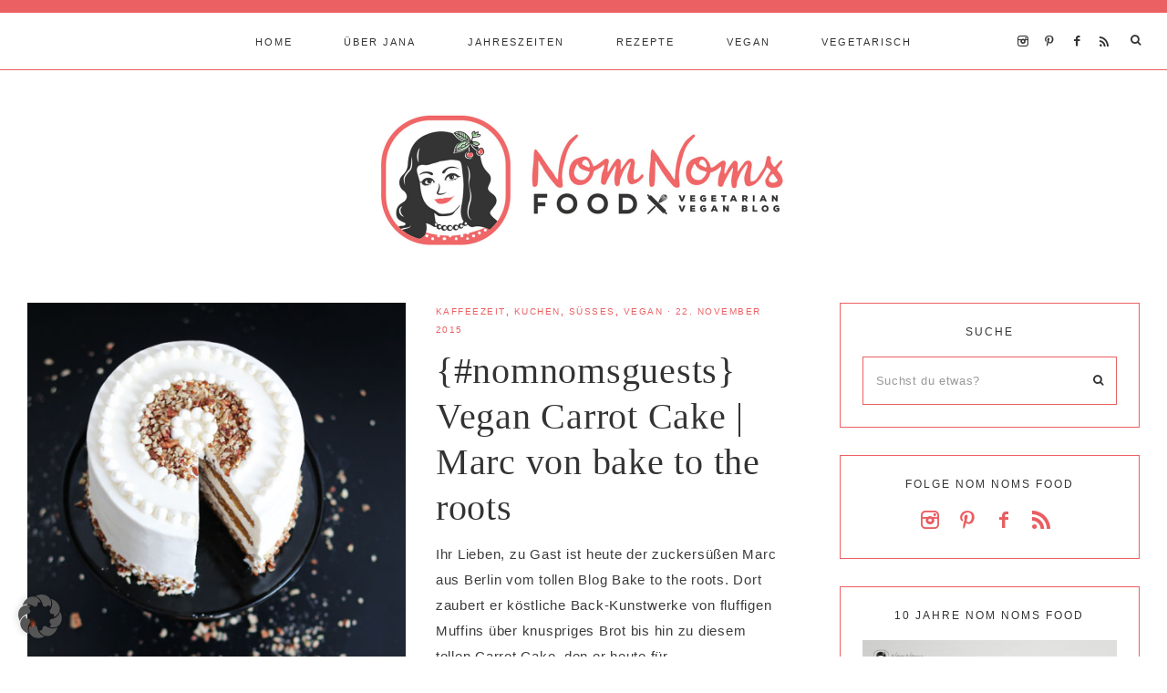

--- FILE ---
content_type: text/html; charset=UTF-8
request_url: https://nom-noms.de/tag/carrot-cake/
body_size: 22473
content:
<!DOCTYPE html>
<html lang="de">
<head >
<meta charset="UTF-8" />
<meta name="viewport" content="width=device-width, initial-scale=1" />
<meta name='robots' content='index, follow, max-image-preview:large, max-snippet:-1, max-video-preview:-1' />

	<!-- This site is optimized with the Yoast SEO Premium plugin v26.7 (Yoast SEO v26.7) - https://yoast.com/wordpress/plugins/seo/ -->
	<title>carrot cake Archive - Nom Noms food</title>
	<link rel="canonical" href="https://nom-noms.de/tag/carrot-cake/" />
	<meta property="og:locale" content="de_DE" />
	<meta property="og:type" content="article" />
	<meta property="og:title" content="carrot cake Archive" />
	<meta property="og:url" content="https://nom-noms.de/tag/carrot-cake/" />
	<meta property="og:site_name" content="Nom Noms food" />
	<meta name="twitter:card" content="summary_large_image" />
	<meta name="twitter:site" content="@JanaNoerenberg" />
	<script type="application/ld+json" class="yoast-schema-graph">{"@context":"https://schema.org","@graph":[{"@type":"CollectionPage","@id":"https://nom-noms.de/tag/carrot-cake/","url":"https://nom-noms.de/tag/carrot-cake/","name":"carrot cake Archive - Nom Noms food","isPartOf":{"@id":"https://nom-noms.de/#website"},"primaryImageOfPage":{"@id":"https://nom-noms.de/tag/carrot-cake/#primaryimage"},"image":{"@id":"https://nom-noms.de/tag/carrot-cake/#primaryimage"},"thumbnailUrl":"https://nom-noms.de/wp-content/uploads/2017/02/VeganCarrotCake5.jpg","breadcrumb":{"@id":"https://nom-noms.de/tag/carrot-cake/#breadcrumb"},"inLanguage":"de"},{"@type":"ImageObject","inLanguage":"de","@id":"https://nom-noms.de/tag/carrot-cake/#primaryimage","url":"https://nom-noms.de/wp-content/uploads/2017/02/VeganCarrotCake5.jpg","contentUrl":"https://nom-noms.de/wp-content/uploads/2017/02/VeganCarrotCake5.jpg","width":480,"height":720,"caption":"vegan carrot cake"},{"@type":"BreadcrumbList","@id":"https://nom-noms.de/tag/carrot-cake/#breadcrumb","itemListElement":[{"@type":"ListItem","position":1,"name":"Startseite","item":"https://nom-noms.de/"},{"@type":"ListItem","position":2,"name":"carrot cake"}]},{"@type":"WebSite","@id":"https://nom-noms.de/#website","url":"https://nom-noms.de/","name":"Nom Noms food","description":"vegetarischer &amp; veganer Foodblog aus Hamburg","potentialAction":[{"@type":"SearchAction","target":{"@type":"EntryPoint","urlTemplate":"https://nom-noms.de/?s={search_term_string}"},"query-input":{"@type":"PropertyValueSpecification","valueRequired":true,"valueName":"search_term_string"}}],"inLanguage":"de"}]}</script>
	<!-- / Yoast SEO Premium plugin. -->


<link rel='dns-prefetch' href='//maxcdn.bootstrapcdn.com' />
<link rel='dns-prefetch' href='//unpkg.com' />

<link rel="alternate" type="application/rss+xml" title="Nom Noms food &raquo; Feed" href="https://nom-noms.de/feed/" />
<link rel="alternate" type="application/rss+xml" title="Nom Noms food &raquo; Kommentar-Feed" href="https://nom-noms.de/comments/feed/" />
<script type="text/javascript" id="wpp-js" src="https://nom-noms.de/wp-content/plugins/wordpress-popular-posts/assets/js/wpp.min.js?ver=7.3.6" data-sampling="0" data-sampling-rate="100" data-api-url="https://nom-noms.de/wp-json/wordpress-popular-posts" data-post-id="0" data-token="b4a7a3e67d" data-lang="0" data-debug="0"></script>
<link rel="alternate" type="application/rss+xml" title="Nom Noms food &raquo; carrot cake Schlagwort-Feed" href="https://nom-noms.de/tag/carrot-cake/feed/" />
<script>(()=>{"use strict";const e=[400,500,600,700,800,900],t=e=>`wprm-min-${e}`,n=e=>`wprm-max-${e}`,s=new Set,o="ResizeObserver"in window,r=o?new ResizeObserver((e=>{for(const t of e)c(t.target)})):null,i=.5/(window.devicePixelRatio||1);function c(s){const o=s.getBoundingClientRect().width||0;for(let r=0;r<e.length;r++){const c=e[r],a=o<=c+i;o>c+i?s.classList.add(t(c)):s.classList.remove(t(c)),a?s.classList.add(n(c)):s.classList.remove(n(c))}}function a(e){s.has(e)||(s.add(e),r&&r.observe(e),c(e))}!function(e=document){e.querySelectorAll(".wprm-recipe").forEach(a)}();if(new MutationObserver((e=>{for(const t of e)for(const e of t.addedNodes)e instanceof Element&&(e.matches?.(".wprm-recipe")&&a(e),e.querySelectorAll?.(".wprm-recipe").forEach(a))})).observe(document.documentElement,{childList:!0,subtree:!0}),!o){let e=0;addEventListener("resize",(()=>{e&&cancelAnimationFrame(e),e=requestAnimationFrame((()=>s.forEach(c)))}),{passive:!0})}})();</script><style id='wp-img-auto-sizes-contain-inline-css' type='text/css'>
img:is([sizes=auto i],[sizes^="auto," i]){contain-intrinsic-size:3000px 1500px}
/*# sourceURL=wp-img-auto-sizes-contain-inline-css */
</style>
<link rel='stylesheet' id='wprm-public-css' href='https://nom-noms.de/wp-content/plugins/wp-recipe-maker/dist/public-modern.css?ver=10.3.2' type='text/css' media='all' />
<link rel='stylesheet' id='sbi_styles-css' href='https://nom-noms.de/wp-content/plugins/instagram-feed/css/sbi-styles.min.css?ver=6.10.0' type='text/css' media='all' />
<link rel='stylesheet' id='mia-css' href='https://nom-noms.de/wp-content/themes/mia-theme.2.0/style.css?ver=2.0.0' type='text/css' media='all' />
<style id='mia-inline-css' type='text/css'>


        .site-title a,
        .site-title a:hover,
        .site-title a:focus {
            color: #333333 !important;
        }

        

        .site-description {
            color: #333333;
        }

        

        body,
        body.mia-home,
        input,
        select,
        textarea,
        ol,
        ul {
            color: #3b3b3b;
        }
        
        .wprm-recipe-template-mia ol,
        wprm-recipe-template-mia ul {
            color: #3b3b3b !important;
        }

        

        .entry-content a:not(.button):not(.wp-block-button__link):not(.more-link),
        .mia-home .about .more {
            color: #eb6063;
        }

        .woocommerce ul.products li.product a,
        .mia-category-archive .cat-item a{
            color: #eb6063 !important;
        }

        

        .entry-content a:not(.button):not(.wp-block-button__link):not(.more-link):hover,
        .pagination-previous a:hover,
        .pagination-next a:hover,
        .archive-pagination li a:hover,
        .social i:hover,
        .creds a:hover,
        .footer-widgets a:hover,
        .entry-header .entry-meta a:hover,
        .entry-footer .entry-meta a:hover,
        .mia-instagram a:hover,
        .footer-widgets a:hover,
        .search-form input[type="submit"]:hover,
        .mia-home .about .more:hover,
        .related-post a.related-post-title:hover,
        .post-navigation-title h3:hover {
            color: #3b3b3b !important;
        }
        
        
        a:not(.button):not(.more-link):hover {
            color: #3b3b3b;
        }
        
        .nav-primary .social i:hover,
        .footer-widgets .widget_nav_menu a:hover,
        .mia-category-archive .cat-item a:hover { color: #3b3b3b !important; }

        .woocommerce ul.products li.product h3:hover,
        .woocommerce ul.products li.product a:hover,
        .woocommerce .product h2:hover {
            color: #3b3b3b !important;
        }

        

        h1,
        h2,
        h3,
        h4,
        h5,
        h6,
        a,
        .footer-widgets .widget_nav_menu a,
        blockquote,
        .mia-home .front-page-6 a.button,
        .search-form input[type="submit"],
        .mia-home .home-area .enews input,
        .related-post a.related-post-title,
        #mc_embed_signup label,
        .mia-category-archive .cat-item:first-child:before,
        .comment-respond label {
            color: #333333;
        }
        
        .sharrre .share,
        .sharrre:hover .share,
        .content .share-filled .facebook .share,
        .content .share-filled .facebook:hover .count,
        .content .share-filled .linkedin .share,
        .content .share-filled .linkedin:hover .count,
        .content .share-filled .pinterest .share,
        .content .share-filled .pinterest:hover .count,
        .content .share-filled .twitter .share,
        .content .share-filled .twitter:hover .count,
        .menu-toggle,
        .sub-menu-toggle,
        button.menu-toggle,
        button.sub-menu-toggle,
        button .sub-menu-toggle,
        html body .wprm-recipe-container h3,
        html body .wprm-recipe-container h2,
        html body .wprm-recipe-container h1,
        html body .wprm-recipe-container h4,
        html body .wprm-recipe-container h5,
        html body .wprm-recipe-container h6,
        .gb-block-accordion .gb-accordion-title,
        .gb-block-accordion .gb-accordion-title::after {
            color: #333333 !important;
        }

        

        .nav-primary { border-top: 14px solid #eb6063; }
        
        .single-post.full-width-content .entry-header:after { background: #eb6063; }

        

        .nav-primary a,
        .nav-primary .social i,
        li a.icon-search,
        button.menu-toggle {
            color: #333333;
        }

        @media only screen and (max-width: 1021px) {
                      .nav-primary li a, .nav-secondary li a, .site-header .genesis-nav-menu a {
                           color: #222222 !important;
                      } }

        

        .nav-primary a:hover,
        .nav-primary .social i:hover,
        li a.icon-search:hover,
        .genesis-nav-menu .sub-menu a:hover {
            color: #eb6063 !important;
        }

        

        .genesis-nav-menu .sub-menu a,
        .site-header .genesis-nav-menu .sub-menu a {
            color: #333333 !important;
        }

                @media only screen and (max-width: 1021px) {
                      .nav-primary li a, .nav-secondary li a,
                      button.sub-menu-toggle,
                      button .sub-menu-toggle,
                      button.sub-menu-toggle:hover,
                      button:hover .sub-menu-toggle,
                      .nav-primary .social i {
                          color: #333 !important;
                      } }

        

        .nav-secondary a,
        .site-header .genesis-nav-menu a {
            color: #333333;
        }

        

        button.menu-toggle,
        button.menu-toggle:hover {
            background-color: #eb6063;
        }

        

        button.menu-toggle,
        button.menu-toggle:hover {
            color: #333333 !important;
        }

        

        .nav-secondary a:hover,
        .site-header .genesis-nav-menu a:hover,
        .site-header .genesis-nav-menu .sub-menu a:hover {
            color: #eb6063;
        }

        

        button:not(.offscreen-content-toggle):not(.menu-toggle),
        input[type="button"],
        input[type="reset"],
        input[type="submit"],
        .button,
        .widget .button,
        .more-from-category a,
        .comment-reply a,
        .mia-home .enews-widget input[type="submit"],
        .mia-home .home-area .enews-widget input[type="submit"],
        .pricing-table a.button,
        .comment-respond input[type="submit"],
        .after-entry .enews-widget input[type="submit"],
        .slide-excerpt-border a.more-link, 
        a.more-link,
        .entry-content a.button,
        .wprm-recipe-link,
        .category-page .more-from-category a,
        .mia-home .front-page-4 a.button,
        .mia-home .front-page-1 .entry-content a.more-link {
            background-color: #eb6063;
        }
        
        .wprm-recipe-template-mia .wprm-recipe-rating .wprm-rating-star.wprm-rating-star-full svg * {
            fill: #eb6063 !important;
            stroke: #eb6063 !important;
        }
        
        .wprm-recipe-template-mia .wprm-recipe-print,
        .wprm-recipe-template-mia .wprm-recipe-pin,
        .mia-snippet-buttons .wprm-recipe-print,
        .mia-snippet-buttons .wprm-recipe-jump,
        .mia-snippet-buttons .wprm-recipe-jump-video {
            background-color: #eb6063 !important;
            border-color: #eb6063 !important;
        }
            
        .footer-widgets .social:hover,
        .offscreen-content .social:hover,
        .mia-insta .social:hover,
        .sidebar li.cat-item a:hover,
        .sidebar .widget_nav_menu a:hover {
            background-color: #eb6063;
        }
        
        .mia-insta .featuredpost a.more-link,
        .nf-form-content input[type="button"],
        .entry-content .wp-block-button .wp-block-button__link,
        #mc_embed_signup .button,  
        .woocommerce #respond input#submit, 
        .woocommerce a.button, 
        .woocommerce button.button, 
        .woocommerce input.button,
        .woocommerce .content-sidebar-wrap button,
        .woocommerce a.button.alt,
        .woocommerce button.button.alt,
        nav.woocommerce-MyAccount-navigation li a:hover {
            background-color: #eb6063 !important;
        }

        

        button:hover,
        input[type="button"]:hover,
        input[type="reset"]:hover,
        input[type="submit"]:hover,
        .button:hover,
        .widget .button:hover,
        a.more-link:hover,
        .more-from-category a:hover,
        .comment-reply a:hover,
        .mia-home .enews-widget input[type="submit"]:hover,
        .pricing-table a.button:hover,
        .mia-home .home-area .enews-widget input[type="submit"]:hover,
        .comment-respond input[type="submit"]:hover,
        .after-entry .enews-widget input[type="submit"]:hover,
        .slide-excerpt-border a.more-link:hover, 
        a.more-link:hover,
        .entry-content a.button:hover,
        .mia-home .front-page-6 a.button:hover,
        .wprm-recipe-link:hover,
        .category-page .more-from-category a:hover,
        .mia-home .front-page-4 a.button:hover,
        .mia-home .front-page-1 .entry-content a.more-link:hover {
            background-color: #ffffff;
        }
        
        .sidebar li.cat-item a,
        .sidebar .widget_nav_menu a,
        .footer-widgets .social,
        .offscreen-content .social,
        .mia-insta .social {
            background-color: #ffffff;
        }
    
        .nf-form-content input[type="button"]:hover,
        .entry-content .wp-block-button .wp-block-button__link:hover,
        input:hover[type="submit"],
        .gb-block-accordion .gb-accordion-title:hover,
        #mc_embed_signup .button:hover,
        .woocommerce div.product #respond input#submit:hover, 
        .woocommerce #respond input#submit:hover, 
        .woocommerce a.button:hover, 
        .woocommerce button.button:hover, 
        .woocommerce input.button:hover,
        .woocommerce .content-sidebar-wrap button:hover,
        .woocommerce a.button.alt:hover,
        .woocommerce button.button.alt:hover,
        .woocommerce div.product form.cart .button:hover,
        .woocommerce-page .woocommerce a.button:hover, 
        .woocommerce-page .woocommerce button.button:hover, 
        .woocommerce-page .woocommerce button.button:hover, 
        .woocommerce-page .woocommerce input.button:hover,
        .woocommerce-page .woocommerce .content-sidebar-wrap button:hover,
        .woocommerce-page .woocommerce a.button.alt:hover,
        .woocommerce-page .woocommerce button.button.alt:hover {
            background-color: #ffffff !important;
        }
        
        .single .entry .entry-content .wprm-recipe-template-mia .wprm-recipe-print:hover,
        .single .entry .entry-content .wprm-recipe-template-mia .wprm-recipe-pin:hover,
        .single .entry .entry-content .mia-snippet-buttons .wprm-recipe-print:hover,
        .single .entry .entry-content .mia-snippet-buttons .wprm-recipe-jump:hover,
        .single .entry .entry-content .mia-snippet-buttons .wprm-recipe-jump-video:hover {
            background-color: #ffffff !important;
            border-color: #ffffff !important;
        }

        

        button:hover,
        input[type="button"]:hover,
        input[type="reset"]:hover,
        input[type="submit"]:hover,
        .button:hover,
        .widget .button:hover,
        a.more-link:hover,
        .slide-excerpt-border a.more-link:hover,
        .more-from-category a:hover,
        .comment-reply a:hover,
        .mia-home .enews-widget input[type="submit"]:hover,
        .pricing-table a.button:hover,
        .mia-home .home-area .enews-widget input[type="submit"]:hover,
        .comment-respond input[type="submit"]:hover,
        .after-entry .enews-widget input[type="submit"]:hover,
        .slide-excerpt-border a.more-link:hover, 
        a.more-link:hover,
        .entry-content a.button:hover,
        .mia-home .front-page-6 a.button:hover,
        .wprm-recipe-link:hover,
        .category-page .more-from-category a:hover,
        .mia-home .front-page-4 a.button:hover,
        .mia-home .front-page-1 .entry-content a.more-link:hover {
            color: #eb6063 !important;
        }
        
        .sidebar li.cat-item a,
        .sidebar .widget_nav_menu a {
            color: #eb6063;
        }
        
        .footer-widgets .social i,
        .offscreen-content .social i,
        .mia-insta .social i,
        input:hover[type="submit"],
        #mc_embed_signup .button:hover,
        .nf-form-content input[type="button"]:hover,
        .entry-content .wp-block-button .wp-block-button__link:hover,
        .mia-home .enews-widget input#subbutton[type="submit"]:hover,
        .mia-home .home-area .enews-widget input[type="submit"]:hover,
        .gb-block-accordion .gb-accordion-title:hover,
        .gb-block-accordion .gb-accordion-title:hover::after {
            color: #eb6063 !important; }
            
            
        .mia-home .home-area .enews-widget input#subbutton[type="submit"]:hover {
        color: #eb6063 !important; }
            
        .woocommerce #respond input#submit:hover, 
        .woocommerce a.button:hover, 
        .woocommerce button.button:hover, 
        .woocommerce input.button:hover,
        .woocommerce .content-sidebar-wrap button:hover,
        .woocommerce a.button.alt:hover,
        .woocommerce button.button.alt:hover {
            color: #eb6063 !important;
        }
        
        .single .entry .entry-content .wprm-recipe-template-mia .wprm-recipe-print:hover,
        .single .entry .entry-content .wprm-recipe-template-mia .wprm-recipe-pin:hover,
        .single .entry .entry-content .mia-snippet-buttons .wprm-recipe-print:hover,
        .single .entry .entry-content .mia-snippet-buttons .wprm-recipe-jump:hover,
        .single .entry .entry-content .mia-snippet-buttons .wprm-recipe-jump-video:hover {
            color: #eb6063 !important;
        }
        
        .wprm-recipe-template-mia .wprm-recipe-link:hover svg g *,
        .mia-snippet-buttons .wprm-recipe-link:hover svg g * {
            fill: #eb6063 !important;
        }


        

        .social i { 
            color: #ea5d60; }

        

        .social i:hover { 
            color: #eb6063; }

        
        hr,
        input,
        select,
        textarea,
        .shop-post-title,
        .blog.content-sidebar .shop-post h4,
        html body .wprm-recipe-container h3,
        .nav-secondary .wrap,
        .blog .entry,
        .share-before_entry_header,
        .after-entry .enews-widget,
        .entry-comments .comment,
        .entry-comments ul.children,
        .mia-category-archive .archive-description,
        .content .category-page .widget-title,
        .mia-portfolio .archive-title,
        .single-portfolio .entry-title,
        .site-header .widget_nav_menu,
        .footer-widgets .widget-title,
        .sidebar .widget:not(.enews-widget),
        .mia-home .featuredpost .entry-header,
        .mia-home .about,
        .single-post .entry-footer,
        .related,
        .search-form input[type="search"] {
            border-color: #eb6063;
        }
        
        .nav-primary {
            border-bottom: 1px solid #eb6063;
        }
        
        .mia-trending,
        .mia-trending:before {
            border-top: 1px solid #eb6063;
        }

        

        .mia-home .front-page-2 {
            background: #eb6063;
        }
        
        .mia-home .front-page-2 {
            outline: 8px solid #eb6063;
        }

        

        .mia-home .front-page-2 .widget-title,
        .mia-home .front-page-2 a,
        .mia-home .front-page-2 p,
        .mia-home .front-page-2 li,
        .mia-home .front-page-2 h2, 
        .mia-home .front-page-2 h3,
        .mia-home .front-page-2 h4,
        .mia-home .front-page-2 h5,
        .mia-home .front-page-2 h6 {
            color: #333333;
        }

        

        .mia-home .front-page-4 {
            background: #eb6063;
        }
        
        .mia-home .front-page-4 {
            outline: 8px solid #eb6063;
        }

        

        .mia-home .front-page-4 .widget-title,
        .mia-home .front-page-4 a,
        .mia-home .front-page-4 p,
        .mia-home .front-page-4 li,
        .mia-home .front-page-4 h2, 
        .mia-home .front-page-4 h3,
        .mia-home .front-page-4 h4,
        .mia-home .front-page-4 h5,
        .mia-home .front-page-4 h6 {
            color: #383838;
        }

        

        .mia-home .front-page-6 {
            background: #eb6063;
        }
        
        .mia-home .front-page-6 {
            outline: 8px solid #eb6063;
        }

        

        .mia-home .front-page-6 .widget-title,
        .mia-home .front-page-6 a,
        .mia-home .front-page-6 p,
        .mia-home .front-page-6 li,
        .mia-home .front-page-6 h2, 
        .mia-home .front-page-6 h3,
        .mia-home .front-page-6 h4,
        .mia-home .front-page-6 h5,
        .mia-home .front-page-6 h6 {
            color: #ffffff;
        }

        

        .error404 .entry-content .search-form,
        .mia-landing,
        blockquote,
        .wprm-recipe-template-mia .header-wrap,
        .wprm-recipe-template-mia.wprm-recipe .header-wrap,
        .pricing-table h4, 
        .pricing-table .one-third:nth-child(3n+2) h4,
        .search-div,
        .woocommerce div.product .woocommerce-tabs ul.tabs li,
        .woocommerce .woocommerce-error,
        .woocommerce .woocommerce-info,
        .woocommerce .woocommerce-message,
        .woocommerce.woocommerce-checkout #payment,
        .woocommerce form.login,
        .woocommerce.woocommerce-account .site-inner h2 {
                background-color: #eb6063 !important;
        }
        

        

        .mia-newsletter,
        .sidebar .enews-widget,
        .after-entry .enews-widget,
        .mia-before-content {
                background-color: #eb6063;
        }
        
        #mc_embed_signup {
            background-color: #eb6063 !important;
        }
        
        .sidebar .enews-widget {
                border-color: #eb6063;
        }
        
        .mia-newsletter,
        .mia-before-content {
                outline-color: #eb6063;
        }

        

        .mia-newsletter,
        .mia-newsletter a,
        .mia-newsletter .widget-title,
        .mia-newsletter p,
        .mia-newsletter .enews-widget p,
        .mia-newsletter .enews-widget div,
        .mia-newsletter .enews-widget .widget-title,
        .sidebar .enews-widget,
        .sidebar .enews-widget a,
        .sidebar .enews-widget .widget-title,
        .sidebar .enews-widget .enews-widget p,
        .sidebar .enews-widget .enews-widget div,
        .after-entry .enews-widget,
        .after-entry .enews-widget a,
        .after-entry .enews-widget .widget-title,
        .after-entry .enews-widget p,
        .after-entry .enews-widget div,
        .mia-before-content,
        .mia-before-content a,
        .mia-before-content p,
        .mia-before-content div,
        .mia-before-content .widget-title,
        .mia-before-content .enews-widget .widget-title,
        .mia-before-content .enews-widget p {
                color: #333333;
        }
        
        

        .entry-title a,
        .entry-title,
        .page .entry-title,
        .slide-excerpt-border h2 a,
        .featuredpost .entry-title a {
            color: #333333 !important;
        }

        

        .entry-title a:hover,
        .slide-excerpt-border h2 a:hover,
        .featuredpost .entry-title a:hover {
            color: #777777 !important;
        }

        

        .entry-header p.entry-meta,
        .entry-header p.entry-meta a,
        .mia-home .featuredpost .entry-meta,
        p.entry-meta {
            color: #eb6063 !important;
        }

        

       @media only screen and (min-width: 1022px) {
            .previous-entry a { 
                background-color: #eb6063;
        } }
        
        .pagination-previous a,
        .pagination-next a,
        .archive-pagination li a { background-color: #eb6063; }

        

       @media only screen and (min-width: 1022px) {
            .previous-entry a,
            .post-navigation-title h3 { 
                color: #f9f9f9;
        } 
        
        .next-post { 
                color: #f9f9f9 !important;
        } }
        
        .pagination-previous a,
        .pagination-next a,
        .archive-pagination li a { color: #f9f9f9; }

        

        .nf-form-layout {
            background-color: #eb6063 !important;
        }

        

        .label-above .nf-field-label,
        .nf-field-label label,
        .nf-form-content label,
        .nf-form-layout {
            color: #333333 !important;
        }

        

        .footer-wrap {
            background-color: #eb6063;
        }

        

        .footer-menu li a,
        .copyright,
        .copyright p,
        .copyright a {
            color: #ffffff;
        }

        

        .offscreen-content button,
        .offscreen-content-icon button {
            color: #333333;
        }

        

        .offscreen-content button:hover,
        .offscreen-content-icon button:hover {
            color: #eb6063 !important;
        }

        

        .offscreen-content h5 {
            background-color: #eb6063;
        }

        

        .offscreen-content h5 {
            color: #333333;
        }

        

        .mia-insta .site-container,
        .mia-insta .site-inner,
        .mia-insta .site-header {
            background-color: #eb6063 !important;
        }

        

        .mia-insta .site-title,
        .mia-insta .site-title a,
        .mia-insta .site-description,
        .mia-insta .widget-title,
        .mia-insta p,
        .mia-insta div,
        .mia-insta li,
        .mia-insta .featured-content .entry-title a,
        .mia-insta .featured-content .entry-meta a,
        .mia-insta .social i {
            color: #333333 !important;
        }

        

        .mia-insta .menu li a {
            background-color: #eb6063;
        }

        

        .mia-insta .menu li a {
            color: #333333 !important;
        }

        

        .mia-backtotop {
            color: #333333 !important;
        }

        

        .mia-backtotop:hover {
            color: #eb6063 !important;
        }

        

        .mia-shop .site-inner .widget .custom-html-widget {
            background-color: #eb6063;
        }

        
/*# sourceURL=mia-inline-css */
</style>
<style id='wp-block-library-inline-css' type='text/css'>
:root{--wp-block-synced-color:#7a00df;--wp-block-synced-color--rgb:122,0,223;--wp-bound-block-color:var(--wp-block-synced-color);--wp-editor-canvas-background:#ddd;--wp-admin-theme-color:#007cba;--wp-admin-theme-color--rgb:0,124,186;--wp-admin-theme-color-darker-10:#006ba1;--wp-admin-theme-color-darker-10--rgb:0,107,160.5;--wp-admin-theme-color-darker-20:#005a87;--wp-admin-theme-color-darker-20--rgb:0,90,135;--wp-admin-border-width-focus:2px}@media (min-resolution:192dpi){:root{--wp-admin-border-width-focus:1.5px}}.wp-element-button{cursor:pointer}:root .has-very-light-gray-background-color{background-color:#eee}:root .has-very-dark-gray-background-color{background-color:#313131}:root .has-very-light-gray-color{color:#eee}:root .has-very-dark-gray-color{color:#313131}:root .has-vivid-green-cyan-to-vivid-cyan-blue-gradient-background{background:linear-gradient(135deg,#00d084,#0693e3)}:root .has-purple-crush-gradient-background{background:linear-gradient(135deg,#34e2e4,#4721fb 50%,#ab1dfe)}:root .has-hazy-dawn-gradient-background{background:linear-gradient(135deg,#faaca8,#dad0ec)}:root .has-subdued-olive-gradient-background{background:linear-gradient(135deg,#fafae1,#67a671)}:root .has-atomic-cream-gradient-background{background:linear-gradient(135deg,#fdd79a,#004a59)}:root .has-nightshade-gradient-background{background:linear-gradient(135deg,#330968,#31cdcf)}:root .has-midnight-gradient-background{background:linear-gradient(135deg,#020381,#2874fc)}:root{--wp--preset--font-size--normal:16px;--wp--preset--font-size--huge:42px}.has-regular-font-size{font-size:1em}.has-larger-font-size{font-size:2.625em}.has-normal-font-size{font-size:var(--wp--preset--font-size--normal)}.has-huge-font-size{font-size:var(--wp--preset--font-size--huge)}.has-text-align-center{text-align:center}.has-text-align-left{text-align:left}.has-text-align-right{text-align:right}.has-fit-text{white-space:nowrap!important}#end-resizable-editor-section{display:none}.aligncenter{clear:both}.items-justified-left{justify-content:flex-start}.items-justified-center{justify-content:center}.items-justified-right{justify-content:flex-end}.items-justified-space-between{justify-content:space-between}.screen-reader-text{border:0;clip-path:inset(50%);height:1px;margin:-1px;overflow:hidden;padding:0;position:absolute;width:1px;word-wrap:normal!important}.screen-reader-text:focus{background-color:#ddd;clip-path:none;color:#444;display:block;font-size:1em;height:auto;left:5px;line-height:normal;padding:15px 23px 14px;text-decoration:none;top:5px;width:auto;z-index:100000}html :where(.has-border-color){border-style:solid}html :where([style*=border-top-color]){border-top-style:solid}html :where([style*=border-right-color]){border-right-style:solid}html :where([style*=border-bottom-color]){border-bottom-style:solid}html :where([style*=border-left-color]){border-left-style:solid}html :where([style*=border-width]){border-style:solid}html :where([style*=border-top-width]){border-top-style:solid}html :where([style*=border-right-width]){border-right-style:solid}html :where([style*=border-bottom-width]){border-bottom-style:solid}html :where([style*=border-left-width]){border-left-style:solid}html :where(img[class*=wp-image-]){height:auto;max-width:100%}:where(figure){margin:0 0 1em}html :where(.is-position-sticky){--wp-admin--admin-bar--position-offset:var(--wp-admin--admin-bar--height,0px)}@media screen and (max-width:600px){html :where(.is-position-sticky){--wp-admin--admin-bar--position-offset:0px}}

/*# sourceURL=wp-block-library-inline-css */
</style><style id='global-styles-inline-css' type='text/css'>
:root{--wp--preset--aspect-ratio--square: 1;--wp--preset--aspect-ratio--4-3: 4/3;--wp--preset--aspect-ratio--3-4: 3/4;--wp--preset--aspect-ratio--3-2: 3/2;--wp--preset--aspect-ratio--2-3: 2/3;--wp--preset--aspect-ratio--16-9: 16/9;--wp--preset--aspect-ratio--9-16: 9/16;--wp--preset--color--black: #000000;--wp--preset--color--cyan-bluish-gray: #abb8c3;--wp--preset--color--white: #ffffff;--wp--preset--color--pale-pink: #f78da7;--wp--preset--color--vivid-red: #cf2e2e;--wp--preset--color--luminous-vivid-orange: #ff6900;--wp--preset--color--luminous-vivid-amber: #fcb900;--wp--preset--color--light-green-cyan: #7bdcb5;--wp--preset--color--vivid-green-cyan: #00d084;--wp--preset--color--pale-cyan-blue: #8ed1fc;--wp--preset--color--vivid-cyan-blue: #0693e3;--wp--preset--color--vivid-purple: #9b51e0;--wp--preset--color--light-blue: #eef0f3;--wp--preset--color--medium-blue: #c6ced7;--wp--preset--color--dark-blue: #94a2b4;--wp--preset--color--navy-blue: #404963;--wp--preset--color--gray: #eeeae8;--wp--preset--gradient--vivid-cyan-blue-to-vivid-purple: linear-gradient(135deg,rgb(6,147,227) 0%,rgb(155,81,224) 100%);--wp--preset--gradient--light-green-cyan-to-vivid-green-cyan: linear-gradient(135deg,rgb(122,220,180) 0%,rgb(0,208,130) 100%);--wp--preset--gradient--luminous-vivid-amber-to-luminous-vivid-orange: linear-gradient(135deg,rgb(252,185,0) 0%,rgb(255,105,0) 100%);--wp--preset--gradient--luminous-vivid-orange-to-vivid-red: linear-gradient(135deg,rgb(255,105,0) 0%,rgb(207,46,46) 100%);--wp--preset--gradient--very-light-gray-to-cyan-bluish-gray: linear-gradient(135deg,rgb(238,238,238) 0%,rgb(169,184,195) 100%);--wp--preset--gradient--cool-to-warm-spectrum: linear-gradient(135deg,rgb(74,234,220) 0%,rgb(151,120,209) 20%,rgb(207,42,186) 40%,rgb(238,44,130) 60%,rgb(251,105,98) 80%,rgb(254,248,76) 100%);--wp--preset--gradient--blush-light-purple: linear-gradient(135deg,rgb(255,206,236) 0%,rgb(152,150,240) 100%);--wp--preset--gradient--blush-bordeaux: linear-gradient(135deg,rgb(254,205,165) 0%,rgb(254,45,45) 50%,rgb(107,0,62) 100%);--wp--preset--gradient--luminous-dusk: linear-gradient(135deg,rgb(255,203,112) 0%,rgb(199,81,192) 50%,rgb(65,88,208) 100%);--wp--preset--gradient--pale-ocean: linear-gradient(135deg,rgb(255,245,203) 0%,rgb(182,227,212) 50%,rgb(51,167,181) 100%);--wp--preset--gradient--electric-grass: linear-gradient(135deg,rgb(202,248,128) 0%,rgb(113,206,126) 100%);--wp--preset--gradient--midnight: linear-gradient(135deg,rgb(2,3,129) 0%,rgb(40,116,252) 100%);--wp--preset--font-size--small: 13px;--wp--preset--font-size--medium: 20px;--wp--preset--font-size--large: 17px;--wp--preset--font-size--x-large: 42px;--wp--preset--font-size--normal: 15px;--wp--preset--font-size--larger: 20px;--wp--preset--spacing--20: 0.44rem;--wp--preset--spacing--30: 0.67rem;--wp--preset--spacing--40: 1rem;--wp--preset--spacing--50: 1.5rem;--wp--preset--spacing--60: 2.25rem;--wp--preset--spacing--70: 3.38rem;--wp--preset--spacing--80: 5.06rem;--wp--preset--shadow--natural: 6px 6px 9px rgba(0, 0, 0, 0.2);--wp--preset--shadow--deep: 12px 12px 50px rgba(0, 0, 0, 0.4);--wp--preset--shadow--sharp: 6px 6px 0px rgba(0, 0, 0, 0.2);--wp--preset--shadow--outlined: 6px 6px 0px -3px rgb(255, 255, 255), 6px 6px rgb(0, 0, 0);--wp--preset--shadow--crisp: 6px 6px 0px rgb(0, 0, 0);}:where(.is-layout-flex){gap: 0.5em;}:where(.is-layout-grid){gap: 0.5em;}body .is-layout-flex{display: flex;}.is-layout-flex{flex-wrap: wrap;align-items: center;}.is-layout-flex > :is(*, div){margin: 0;}body .is-layout-grid{display: grid;}.is-layout-grid > :is(*, div){margin: 0;}:where(.wp-block-columns.is-layout-flex){gap: 2em;}:where(.wp-block-columns.is-layout-grid){gap: 2em;}:where(.wp-block-post-template.is-layout-flex){gap: 1.25em;}:where(.wp-block-post-template.is-layout-grid){gap: 1.25em;}.has-black-color{color: var(--wp--preset--color--black) !important;}.has-cyan-bluish-gray-color{color: var(--wp--preset--color--cyan-bluish-gray) !important;}.has-white-color{color: var(--wp--preset--color--white) !important;}.has-pale-pink-color{color: var(--wp--preset--color--pale-pink) !important;}.has-vivid-red-color{color: var(--wp--preset--color--vivid-red) !important;}.has-luminous-vivid-orange-color{color: var(--wp--preset--color--luminous-vivid-orange) !important;}.has-luminous-vivid-amber-color{color: var(--wp--preset--color--luminous-vivid-amber) !important;}.has-light-green-cyan-color{color: var(--wp--preset--color--light-green-cyan) !important;}.has-vivid-green-cyan-color{color: var(--wp--preset--color--vivid-green-cyan) !important;}.has-pale-cyan-blue-color{color: var(--wp--preset--color--pale-cyan-blue) !important;}.has-vivid-cyan-blue-color{color: var(--wp--preset--color--vivid-cyan-blue) !important;}.has-vivid-purple-color{color: var(--wp--preset--color--vivid-purple) !important;}.has-black-background-color{background-color: var(--wp--preset--color--black) !important;}.has-cyan-bluish-gray-background-color{background-color: var(--wp--preset--color--cyan-bluish-gray) !important;}.has-white-background-color{background-color: var(--wp--preset--color--white) !important;}.has-pale-pink-background-color{background-color: var(--wp--preset--color--pale-pink) !important;}.has-vivid-red-background-color{background-color: var(--wp--preset--color--vivid-red) !important;}.has-luminous-vivid-orange-background-color{background-color: var(--wp--preset--color--luminous-vivid-orange) !important;}.has-luminous-vivid-amber-background-color{background-color: var(--wp--preset--color--luminous-vivid-amber) !important;}.has-light-green-cyan-background-color{background-color: var(--wp--preset--color--light-green-cyan) !important;}.has-vivid-green-cyan-background-color{background-color: var(--wp--preset--color--vivid-green-cyan) !important;}.has-pale-cyan-blue-background-color{background-color: var(--wp--preset--color--pale-cyan-blue) !important;}.has-vivid-cyan-blue-background-color{background-color: var(--wp--preset--color--vivid-cyan-blue) !important;}.has-vivid-purple-background-color{background-color: var(--wp--preset--color--vivid-purple) !important;}.has-black-border-color{border-color: var(--wp--preset--color--black) !important;}.has-cyan-bluish-gray-border-color{border-color: var(--wp--preset--color--cyan-bluish-gray) !important;}.has-white-border-color{border-color: var(--wp--preset--color--white) !important;}.has-pale-pink-border-color{border-color: var(--wp--preset--color--pale-pink) !important;}.has-vivid-red-border-color{border-color: var(--wp--preset--color--vivid-red) !important;}.has-luminous-vivid-orange-border-color{border-color: var(--wp--preset--color--luminous-vivid-orange) !important;}.has-luminous-vivid-amber-border-color{border-color: var(--wp--preset--color--luminous-vivid-amber) !important;}.has-light-green-cyan-border-color{border-color: var(--wp--preset--color--light-green-cyan) !important;}.has-vivid-green-cyan-border-color{border-color: var(--wp--preset--color--vivid-green-cyan) !important;}.has-pale-cyan-blue-border-color{border-color: var(--wp--preset--color--pale-cyan-blue) !important;}.has-vivid-cyan-blue-border-color{border-color: var(--wp--preset--color--vivid-cyan-blue) !important;}.has-vivid-purple-border-color{border-color: var(--wp--preset--color--vivid-purple) !important;}.has-vivid-cyan-blue-to-vivid-purple-gradient-background{background: var(--wp--preset--gradient--vivid-cyan-blue-to-vivid-purple) !important;}.has-light-green-cyan-to-vivid-green-cyan-gradient-background{background: var(--wp--preset--gradient--light-green-cyan-to-vivid-green-cyan) !important;}.has-luminous-vivid-amber-to-luminous-vivid-orange-gradient-background{background: var(--wp--preset--gradient--luminous-vivid-amber-to-luminous-vivid-orange) !important;}.has-luminous-vivid-orange-to-vivid-red-gradient-background{background: var(--wp--preset--gradient--luminous-vivid-orange-to-vivid-red) !important;}.has-very-light-gray-to-cyan-bluish-gray-gradient-background{background: var(--wp--preset--gradient--very-light-gray-to-cyan-bluish-gray) !important;}.has-cool-to-warm-spectrum-gradient-background{background: var(--wp--preset--gradient--cool-to-warm-spectrum) !important;}.has-blush-light-purple-gradient-background{background: var(--wp--preset--gradient--blush-light-purple) !important;}.has-blush-bordeaux-gradient-background{background: var(--wp--preset--gradient--blush-bordeaux) !important;}.has-luminous-dusk-gradient-background{background: var(--wp--preset--gradient--luminous-dusk) !important;}.has-pale-ocean-gradient-background{background: var(--wp--preset--gradient--pale-ocean) !important;}.has-electric-grass-gradient-background{background: var(--wp--preset--gradient--electric-grass) !important;}.has-midnight-gradient-background{background: var(--wp--preset--gradient--midnight) !important;}.has-small-font-size{font-size: var(--wp--preset--font-size--small) !important;}.has-medium-font-size{font-size: var(--wp--preset--font-size--medium) !important;}.has-large-font-size{font-size: var(--wp--preset--font-size--large) !important;}.has-x-large-font-size{font-size: var(--wp--preset--font-size--x-large) !important;}
/*# sourceURL=global-styles-inline-css */
</style>

<style id='classic-theme-styles-inline-css' type='text/css'>
/*! This file is auto-generated */
.wp-block-button__link{color:#fff;background-color:#32373c;border-radius:9999px;box-shadow:none;text-decoration:none;padding:calc(.667em + 2px) calc(1.333em + 2px);font-size:1.125em}.wp-block-file__button{background:#32373c;color:#fff;text-decoration:none}
/*# sourceURL=/wp-includes/css/classic-themes.min.css */
</style>
<link rel='stylesheet' id='wordpress-popular-posts-css-css' href='https://nom-noms.de/wp-content/plugins/wordpress-popular-posts/assets/css/wpp.css?ver=7.3.6' type='text/css' media='all' />
<link rel='stylesheet' id='font-awesome-css' href='//maxcdn.bootstrapcdn.com/font-awesome/4.2.0/css/font-awesome.min.css?ver=6.9' type='text/css' media='all' />
<link rel='stylesheet' id='ionicons-css' href='https://unpkg.com/ionicons@4.2.4/dist/css/ionicons.min.css?ver=2.0.0' type='text/css' media='all' />
<link rel='stylesheet' id='dashicons-css' href='https://nom-noms.de/wp-includes/css/dashicons.min.css?ver=6.9' type='text/css' media='all' />
<link rel='stylesheet' id='social-icons-css' href='https://nom-noms.de/wp-content/themes/mia-theme.2.0/icons.css?ver=6.9' type='text/css' media='all' />
<link rel='stylesheet' id='mia-google-fonts-css' href='//nom-noms.de/wp-content/uploads/omgf/mia-google-fonts/mia-google-fonts.css?ver=1668162741' type='text/css' media='all' />
<link rel='stylesheet' id='mia-gutenberg-css' href='https://nom-noms.de/wp-content/themes/mia-theme.2.0/lib/gutenberg/gutenberg.css?ver=2.0.0' type='text/css' media='all' />
<link rel='stylesheet' id='borlabs-cookie-custom-css' href='https://nom-noms.de/wp-content/cache/borlabs-cookie/1/borlabs-cookie-1-de.css?ver=3.3.23-95' type='text/css' media='all' />
<link rel='stylesheet' id='wpgdprc-front-css-css' href='https://nom-noms.de/wp-content/plugins/wp-gdpr-compliance/Assets/css/front.css?ver=1707322547' type='text/css' media='all' />
<style id='wpgdprc-front-css-inline-css' type='text/css'>
:root{--wp-gdpr--bar--background-color: #000000;--wp-gdpr--bar--color: #ffffff;--wp-gdpr--button--background-color: #000000;--wp-gdpr--button--background-color--darken: #000000;--wp-gdpr--button--color: #ffffff;}
/*# sourceURL=wpgdprc-front-css-inline-css */
</style>
<script type="text/javascript" src="https://nom-noms.de/wp-includes/js/jquery/jquery.min.js?ver=3.7.1" id="jquery-core-js"></script>
<script type="text/javascript" src="https://nom-noms.de/wp-includes/js/jquery/jquery-migrate.min.js?ver=3.4.1" id="jquery-migrate-js"></script>
<script type="text/javascript" src="https://nom-noms.de/wp-content/themes/mia-theme.2.0/js/global.js?ver=1.0.0" id="mia-global-js"></script>
<script data-no-optimize="1" data-no-minify="1" data-cfasync="false" type="text/javascript" src="https://nom-noms.de/wp-content/cache/borlabs-cookie/1/borlabs-cookie-config-de.json.js?ver=3.3.23-109" id="borlabs-cookie-config-js"></script>
<script data-no-optimize="1" data-no-minify="1" data-cfasync="false" type="text/javascript" src="https://nom-noms.de/wp-content/plugins/borlabs-cookie/assets/javascript/borlabs-cookie-prioritize.min.js?ver=3.3.23" id="borlabs-cookie-prioritize-js"></script>
<script type="text/javascript" id="wpgdprc-front-js-js-extra">
/* <![CDATA[ */
var wpgdprcFront = {"ajaxUrl":"https://nom-noms.de/wp-admin/admin-ajax.php","ajaxNonce":"5f1077e327","ajaxArg":"security","pluginPrefix":"wpgdprc","blogId":"1","isMultiSite":"","locale":"de_DE","showSignUpModal":"","showFormModal":"","cookieName":"wpgdprc-consent","consentVersion":"","path":"/","prefix":"wpgdprc"};
//# sourceURL=wpgdprc-front-js-js-extra
/* ]]> */
</script>
<script type="text/javascript" src="https://nom-noms.de/wp-content/plugins/wp-gdpr-compliance/Assets/js/front.min.js?ver=1707322547" id="wpgdprc-front-js-js"></script>
<link rel="https://api.w.org/" href="https://nom-noms.de/wp-json/" /><link rel="alternate" title="JSON" type="application/json" href="https://nom-noms.de/wp-json/wp/v2/tags/236" /><link rel="EditURI" type="application/rsd+xml" title="RSD" href="https://nom-noms.de/xmlrpc.php?rsd" />
<meta name="generator" content="WordPress 6.9" />
    <style type="text/css">
	
						.recipe-overview .recipe-meta, .recipe-overview .recipe-meta span i { color:#ffffff; }		.post-entry .recipe-title { color:#ffffff; }								.step span.step-number { background:#eb6063; }		.step span.step-number { color:#eb6063; }				.recipe-overview a.sp-print { border-color:#eb6063; }				.recipe-overview a.sp-print { color:#eb6063; }		.recipe-overview a.sp-print:hover { border-color:#000000; }		.recipe-overview a.sp-print:hover { background:#ffffff; }				
    </style>
    <style type="text/css"> .tippy-box[data-theme~="wprm"] { background-color: #333333; color: #FFFFFF; } .tippy-box[data-theme~="wprm"][data-placement^="top"] > .tippy-arrow::before { border-top-color: #333333; } .tippy-box[data-theme~="wprm"][data-placement^="bottom"] > .tippy-arrow::before { border-bottom-color: #333333; } .tippy-box[data-theme~="wprm"][data-placement^="left"] > .tippy-arrow::before { border-left-color: #333333; } .tippy-box[data-theme~="wprm"][data-placement^="right"] > .tippy-arrow::before { border-right-color: #333333; } .tippy-box[data-theme~="wprm"] a { color: #FFFFFF; } .wprm-comment-rating svg { width: 18px !important; height: 18px !important; } img.wprm-comment-rating { width: 90px !important; height: 18px !important; } body { --comment-rating-star-color: #343434; } body { --wprm-popup-font-size: 16px; } body { --wprm-popup-background: #ffffff; } body { --wprm-popup-title: #000000; } body { --wprm-popup-content: #444444; } body { --wprm-popup-button-background: #444444; } body { --wprm-popup-button-text: #ffffff; } body { --wprm-popup-accent: #747B2D; }</style><style type="text/css">.wprm-glossary-term {color: #5A822B;text-decoration: underline;cursor: help;}</style><style type="text/css">.wprm-recipe-template-snippet-basic-buttons {
    font-family: inherit; /* wprm_font_family type=font */
    font-size: 0.9em; /* wprm_font_size type=font_size */
    text-align: center; /* wprm_text_align type=align */
    margin-top: 0px; /* wprm_margin_top type=size */
    margin-bottom: 10px; /* wprm_margin_bottom type=size */
}
.wprm-recipe-template-snippet-basic-buttons a  {
    margin: 5px; /* wprm_margin_button type=size */
    margin: 5px; /* wprm_margin_button type=size */
}

.wprm-recipe-template-snippet-basic-buttons a:first-child {
    margin-left: 0;
}
.wprm-recipe-template-snippet-basic-buttons a:last-child {
    margin-right: 0;
}.wprm-recipe.wprm-recipe-template-mia {
    margin: 130px 0 30px;
    overflow: visible;
    border: 1px solid #eeeae8;
    position: relative;
    overflow: visible;
}
.wprm-recipe-template-mia .wprm-recipe-rating .wprm-rating-star.wprm-rating-star-full svg * {
    fill: #c6ced7;
    stroke: #c6ced7;
}
.wprm-recipe-template-mia .wprm-recipe-image {
    position: absolute;
    margin-top: -100px;
    margin-left: -100px;
    left: 50%;
}
.wprm-recipe-template-mia .wprm-recipe-image img {
    position: relative;
    border: 8px solid #fff !important;
    border-radius: 200px;
}
.wprm-recipe-template-mia h3.wprm-recipe-header,
.wprm-recipe-template-mia h4.wprm-recipe-ingredient-group-name,
.wprm-recipe-template-mia h4.wprm-recipe-instruction-group-name {
    font: normal 17px Mulish, sans-serif;
    letter-spacing: 2px;
    text-transform: uppercase;
    margin-bottom: 15px;
    line-height: 1.9;
}
.wprm-recipe-template-mia h4.wprm-recipe-ingredient-group-name,
.wprm-recipe-template-mia h4.wprm-recipe-instruction-group-name {
    font-size: 15px;
    letter-spacing: 1px;
}
.wprm-recipe-template-mia .wprm-block-text-bold {
    font-weight: normal !important;
}
.wprm-recipe-template-mia .header-wrap {
    background: #eef0f3;
    padding: 0 32px;
}
.wprm-recipe-template-mia h2.wprm-recipe-name {
    padding: 125px 10px 10px 10px;
    text-align: center;
    font-size: 36px;
    font-weight: normal !important;
}
.wprm-recipe-template-mia .recipe-body {
    padding: 32px 32px 28px;
}
.wprm-recipe-template-mia ol,
.wprm-recipe-template-mia ul {
    margin-left: 15px;
}
.wprm-recipe-template-mia .wprm-recipe-times-container,
.wprm-recipe-template-mia .wprm-recipe-rating,
.wprm-recipe-template-mia .wprm-recipe-summary {
    text-align: center;
}
.wprm-recipe-template-mia .wprm-recipe-summary {
    padding: 0 15px;
}
.wprm-recipe-template-mia .wprm-recipe-times-container {
    display: block;
    clear: both;
}
.wprm-recipe-template-mia .recipe-meta {
    text-align: center;
    clear: both;
}
.wprm-recipe-template-mia .wprm-recipe-ingredients-container .wprm-recipe-ingredient-notes-faded {
    opacity: .6;
}
.wprm-recipe-template-mia .wprm-recipe-print,
.wprm-recipe-template-mia .wprm-recipe-jump,
.wprm-recipe-template-mia .wprm-recipe-pin,
.wprm-recipe-print,
.wprm-recipe-jump,
.wprm-recipe-pin {
    font: normal 12px Mulish, sans-serif !important;
    letter-spacing: 2px;
    padding: 16px 24px !important;
    text-transform: uppercase;
}
.wprm-recipe-print-icon,
wprm-recipe-pin-icon {
    margin-right: 4px;
}
.entry-content .wprm-recipe-template-mia ul > li,
.entry-content .wprm-recipe-template-mia ol > li  {
    padding-bottom: 4px;
}
.wprm-recipe-template-mia .wprm-recipe-details-label {
    font-size: 13px;
}
.wprm-recipe-template-mia .wprm-recipe-time,
.wprm-recipe-template-mia .wprm-recipe-course,
.wprm-recipe-template-mia .wprm-recipe-cuisine,
.wprm-recipe-template-mia .wprm-recipe-servings,
.wprm-recipe-template-mia .wprm-recipe-details,
.wprm-recipe-template-mia .wprm-recipe-cost {
    font: normal 13px Mulish, sans-serif;
    padding: 0 3px;
}
.wprm-recipe-template-mia .wprm-recipe-block-container-inline {
    margin-right: 20px;
}
.wprm-button-container .wprm-recipe-link.wprm-recipe-link-button {
    display: inline;
    text-align: center;
    border-radius: 0 !important;
}
a.wprm-recipe-print.wprm-recipe-link.wprm-print-recipe-shortcode.wprm-block-text-normal.wprm-recipe-print-wide-button.wprm-recipe-link-wide-button {
    width: 49%;
    float: left;
}
a.wprm-recipe-pin.wprm-recipe-link.wprm-block-text-normal.wprm-recipe-pin-wide-button.wprm-recipe-link-wide-button {
    width: 49%;
    float: right;
}
img.wprm-comment-rating {
    margin-bottom: 15px !important;
}
.wprm-recipe-template-mia .wprm-recipe-notes-container,
.wprm-recipe-template-mia .wprm-nutrition-label-container {
    margin-bottom: 15px;
}
@media only screen and (max-width: 680px) {
    a.wprm-recipe-print.wprm-recipe-link.wprm-print-recipe-shortcode.wprm-block-text-normal.wprm-recipe-print-wide-button.wprm-recipe-link-wide-button,
    a.wprm-recipe-pin.wprm-recipe-link.wprm-block-text-normal.wprm-recipe-pin-wide-button.wprm-recipe-link-wide-button {
        width: 100%;
        float: none;
        margin-bottom: 10px !important;
    }
    .wprm-recipe-template-mia .header-wrap {
        padding: 0 20px;
    }
    .wprm-recipe-template-mia ol,
    .wprm-recipe-template-mia ul {
        margin-left: 0;
    }
    .wprm-recipe-template-mia .wprm-recipe-block-container-inline {
        margin-right: 5px;
    }
    .wprm-recipe-template-mia h2.wprm-recipe-name {
        font-size: 32px;
    }
    .wprm-recipe-template-mia .recipe-body {
        padding: 0px 22px 24px;
    }
}.wprm-recipe-template-compact-howto {
    margin: 20px auto;
    background-color: #fafafa; /* wprm_background type=color */
    font-family: -apple-system, BlinkMacSystemFont, "Segoe UI", Roboto, Oxygen-Sans, Ubuntu, Cantarell, "Helvetica Neue", sans-serif; /* wprm_main_font_family type=font */
    font-size: 0.9em; /* wprm_main_font_size type=font_size */
    line-height: 1.5em; /* wprm_main_line_height type=font_size */
    color: #333333; /* wprm_main_text type=color */
    max-width: 650px; /* wprm_max_width type=size */
}
.wprm-recipe-template-compact-howto a {
    color: #3498db; /* wprm_link type=color */
}
.wprm-recipe-template-compact-howto p, .wprm-recipe-template-compact-howto li {
    font-family: -apple-system, BlinkMacSystemFont, "Segoe UI", Roboto, Oxygen-Sans, Ubuntu, Cantarell, "Helvetica Neue", sans-serif; /* wprm_main_font_family type=font */
    font-size: 1em !important;
    line-height: 1.5em !important; /* wprm_main_line_height type=font_size */
}
.wprm-recipe-template-compact-howto li {
    margin: 0 0 0 32px !important;
    padding: 0 !important;
}
.rtl .wprm-recipe-template-compact-howto li {
    margin: 0 32px 0 0 !important;
}
.wprm-recipe-template-compact-howto ol, .wprm-recipe-template-compact-howto ul {
    margin: 0 !important;
    padding: 0 !important;
}
.wprm-recipe-template-compact-howto br {
    display: none;
}
.wprm-recipe-template-compact-howto .wprm-recipe-name,
.wprm-recipe-template-compact-howto .wprm-recipe-header {
    font-family: -apple-system, BlinkMacSystemFont, "Segoe UI", Roboto, Oxygen-Sans, Ubuntu, Cantarell, "Helvetica Neue", sans-serif; /* wprm_header_font_family type=font */
    color: #000000; /* wprm_header_text type=color */
    line-height: 1.3em; /* wprm_header_line_height type=font_size */
}
.wprm-recipe-template-compact-howto .wprm-recipe-header * {
    font-family: -apple-system, BlinkMacSystemFont, "Segoe UI", Roboto, Oxygen-Sans, Ubuntu, Cantarell, "Helvetica Neue", sans-serif; /* wprm_main_font_family type=font */
}
.wprm-recipe-template-compact-howto h1,
.wprm-recipe-template-compact-howto h2,
.wprm-recipe-template-compact-howto h3,
.wprm-recipe-template-compact-howto h4,
.wprm-recipe-template-compact-howto h5,
.wprm-recipe-template-compact-howto h6 {
    font-family: -apple-system, BlinkMacSystemFont, "Segoe UI", Roboto, Oxygen-Sans, Ubuntu, Cantarell, "Helvetica Neue", sans-serif; /* wprm_header_font_family type=font */
    color: #212121; /* wprm_header_text type=color */
    line-height: 1.3em; /* wprm_header_line_height type=font_size */
    margin: 0 !important;
    padding: 0 !important;
}
.wprm-recipe-template-compact-howto .wprm-recipe-header {
    margin-top: 1.2em !important;
}
.wprm-recipe-template-compact-howto h1 {
    font-size: 2em; /* wprm_h1_size type=font_size */
}
.wprm-recipe-template-compact-howto h2 {
    font-size: 1.8em; /* wprm_h2_size type=font_size */
}
.wprm-recipe-template-compact-howto h3 {
    font-size: 1.2em; /* wprm_h3_size type=font_size */
}
.wprm-recipe-template-compact-howto h4 {
    font-size: 1em; /* wprm_h4_size type=font_size */
}
.wprm-recipe-template-compact-howto h5 {
    font-size: 1em; /* wprm_h5_size type=font_size */
}
.wprm-recipe-template-compact-howto h6 {
    font-size: 1em; /* wprm_h6_size type=font_size */
}.wprm-recipe-template-compact-howto {
	border-style: solid; /* wprm_border_style type=border */
	border-width: 1px; /* wprm_border_width type=size */
	border-color: #777777; /* wprm_border type=color */
	border-radius: 0px; /* wprm_border_radius type=size */
	padding: 10px;
}.wprm-recipe-template-meadow {
    margin: 20px auto;
    background-color: #ffffff; /* wprm_background type=color */
    font-family: "Inter", sans-serif; /* wprm_main_font_family type=font */
    font-size: 16px; /* wprm_main_font_size type=font_size */
    line-height: 1.5em; /* wprm_main_line_height type=font_size */
    color: #000000; /* wprm_main_text type=color */
    max-width: 1600px; /* wprm_max_width type=size */

    --meadow-accent-color: #747B2D; /* wprm_accent_color type=color */
    --meadow-main-background-color: #F3F4EC; /* wprm_main_background_color type=color */

    border: 0;
    border-top: 1px solid var(--meadow-accent-color);

    --meadow-list-border-color: #DEB538; /* wprm_list_border_color type=color */
}
.wprm-recipe-template-meadow a {
    color: #000000; /* wprm_link type=color */
}
.wprm-recipe-template-meadow p, .wprm-recipe-template-meadow li {
    font-family: "Inter", sans-serif; /* wprm_main_font_family type=font */
    font-size: 1em;
    line-height: 1.5em; /* wprm_main_line_height type=font_size */
}
.wprm-recipe-template-meadow li {
    margin: 0 0 0 32px;
    padding: 0;
}
.rtl .wprm-recipe-template-meadow li {
    margin: 0 32px 0 0;
}
.wprm-recipe-template-meadow ol, .wprm-recipe-template-meadow ul {
    margin: 0;
    padding: 0;
}
.wprm-recipe-template-meadow br {
    display: none;
}
.wprm-recipe-template-meadow .wprm-recipe-name,
.wprm-recipe-template-meadow .wprm-recipe-header {
    font-family: "Gloock", serif; /* wprm_header_font_family type=font */
    color: #1e1e1e; /* wprm_header_text type=color */
    line-height: 1.3em; /* wprm_header_line_height type=font_size */
}
.wprm-recipe-template-meadow .wprm-recipe-header * {
    font-family: "Inter", sans-serif; /* wprm_main_font_family type=font */
}
.wprm-recipe-template-meadow h1,
.wprm-recipe-template-meadow h2,
.wprm-recipe-template-meadow h3,
.wprm-recipe-template-meadow h4,
.wprm-recipe-template-meadow h5,
.wprm-recipe-template-meadow h6 {
    font-family: "Gloock", serif; /* wprm_header_font_family type=font */
    color: #1e1e1e; /* wprm_header_text type=color */
    line-height: 1.3em; /* wprm_header_line_height type=font_size */
    margin: 0;
    padding: 0;
}
.wprm-recipe-template-meadow .wprm-recipe-header {
    margin-top: 1.2em;
}
.wprm-recipe-template-meadow h1 {
    font-size: 2.2em; /* wprm_h1_size type=font_size */
}
.wprm-recipe-template-meadow h2 {
    font-size: 2.2em; /* wprm_h2_size type=font_size */
}
.wprm-recipe-template-meadow h3 {
    font-size: 1.8em; /* wprm_h3_size type=font_size */
}
.wprm-recipe-template-meadow h4 {
    font-size: 1em; /* wprm_h4_size type=font_size */
}
.wprm-recipe-template-meadow h5 {
    font-size: 1em; /* wprm_h5_size type=font_size */
}
.wprm-recipe-template-meadow h6 {
    font-size: 1em; /* wprm_h6_size type=font_size */
}
.wprm-recipe-template-meadow .meadow-header-meta {
    max-width: 800px;
    margin: 0 auto;
}</style>            <style id="wpp-loading-animation-styles">@-webkit-keyframes bgslide{from{background-position-x:0}to{background-position-x:-200%}}@keyframes bgslide{from{background-position-x:0}to{background-position-x:-200%}}.wpp-widget-block-placeholder,.wpp-shortcode-placeholder{margin:0 auto;width:60px;height:3px;background:#dd3737;background:linear-gradient(90deg,#dd3737 0%,#571313 10%,#dd3737 100%);background-size:200% auto;border-radius:3px;-webkit-animation:bgslide 1s infinite linear;animation:bgslide 1s infinite linear}</style>
            <link rel="pingback" href="https://nom-noms.de/xmlrpc.php" />
<style type="text/css">.site-title a { background: url(https://nom-noms.de/wp-content/uploads/2017/02/cropped-Nom-Noms-logo-color.jpg) no-repeat !important; }</style>
<script data-borlabs-cookie-script-blocker-ignore>
if ('0' === '1' && ('0' === '1' || '1' === '1')) {
    window['gtag_enable_tcf_support'] = true;
}
window.dataLayer = window.dataLayer || [];
if (typeof gtag !== 'function') {
    function gtag() {
        dataLayer.push(arguments);
    }
}
gtag('set', 'developer_id.dYjRjMm', true);
if ('0' === '1' || '1' === '1') {
    if (window.BorlabsCookieGoogleConsentModeDefaultSet !== true) {
        let getCookieValue = function (name) {
            return document.cookie.match('(^|;)\\s*' + name + '\\s*=\\s*([^;]+)')?.pop() || '';
        };
        let cookieValue = getCookieValue('borlabs-cookie-gcs');
        let consentsFromCookie = {};
        if (cookieValue !== '') {
            consentsFromCookie = JSON.parse(decodeURIComponent(cookieValue));
        }
        let defaultValues = {
            'ad_storage': 'denied',
            'ad_user_data': 'denied',
            'ad_personalization': 'denied',
            'analytics_storage': 'denied',
            'functionality_storage': 'denied',
            'personalization_storage': 'denied',
            'security_storage': 'denied',
            'wait_for_update': 500,
        };
        gtag('consent', 'default', { ...defaultValues, ...consentsFromCookie });
    }
    window.BorlabsCookieGoogleConsentModeDefaultSet = true;
    let borlabsCookieConsentChangeHandler = function () {
        window.dataLayer = window.dataLayer || [];
        if (typeof gtag !== 'function') { function gtag(){dataLayer.push(arguments);} }

        let getCookieValue = function (name) {
            return document.cookie.match('(^|;)\\s*' + name + '\\s*=\\s*([^;]+)')?.pop() || '';
        };
        let cookieValue = getCookieValue('borlabs-cookie-gcs');
        let consentsFromCookie = {};
        if (cookieValue !== '') {
            consentsFromCookie = JSON.parse(decodeURIComponent(cookieValue));
        }

        consentsFromCookie.analytics_storage = BorlabsCookie.Consents.hasConsent('google-analytics') ? 'granted' : 'denied';

        BorlabsCookie.CookieLibrary.setCookie(
            'borlabs-cookie-gcs',
            JSON.stringify(consentsFromCookie),
            BorlabsCookie.Settings.automaticCookieDomainAndPath.value ? '' : BorlabsCookie.Settings.cookieDomain.value,
            BorlabsCookie.Settings.cookiePath.value,
            BorlabsCookie.Cookie.getPluginCookie().expires,
            BorlabsCookie.Settings.cookieSecure.value,
            BorlabsCookie.Settings.cookieSameSite.value
        );
    }
    document.addEventListener('borlabs-cookie-consent-saved', borlabsCookieConsentChangeHandler);
    document.addEventListener('borlabs-cookie-handle-unblock', borlabsCookieConsentChangeHandler);
}
if ('0' === '1') {
    gtag("js", new Date());
    gtag("config", "G-MB4LQPM4VG", {"anonymize_ip": true});

    (function (w, d, s, i) {
        var f = d.getElementsByTagName(s)[0],
            j = d.createElement(s);
        j.async = true;
        j.src =
            "https://www.googletagmanager.com/gtag/js?id=" + i;
        f.parentNode.insertBefore(j, f);
    })(window, document, "script", "G-MB4LQPM4VG");
}
</script><link rel="icon" href="https://nom-noms.de/wp-content/uploads/2017/02/cropped-favicon-32x32.jpg" sizes="32x32" />
<link rel="icon" href="https://nom-noms.de/wp-content/uploads/2017/02/cropped-favicon-192x192.jpg" sizes="192x192" />
<link rel="apple-touch-icon" href="https://nom-noms.de/wp-content/uploads/2017/02/cropped-favicon-180x180.jpg" />
<meta name="msapplication-TileImage" content="https://nom-noms.de/wp-content/uploads/2017/02/cropped-favicon-270x270.jpg" />
		<style type="text/css" id="wp-custom-css">
			/* Titelgröße*/
.home .entry-title {
	font-size: 25px!important;
}
/*Text weiß Front Page 2*/
#front-page-2 .widget-title, #front-page-2 .entry-title a {
	color: #fff!important;
}
/* Front Page 1 Images*/
.mia-home .front-page-1 .featuredpost .post {
	  width: 31%;
    position: relative;
    margin-top: 10px;
}
.mia-home .front-page-1 .featuredpost .entry-header {
	    max-width: unset;
    padding: 25px 5px 10px;
    background: #fff;
    text-align: center;
    display: block;
}
/*Front Page 3*/
#front-page-3 .flexible-widgets.widget-thirds .widget {
	width:100%;
}
/*Images Blogbeitrag volle Breite*/
.type-post .wp-block-image img {
	width: 100%!important;
}
/* Recipe Sprout&Spoon*/
.sp-recipe {
	    border: 1px solid;
    border-color: #ddd;
    padding: 18px 25px 6px;
    margin-bottom: 25px;
    margin-top: 30px;
}
.recipe-overview {
	border-bottom: 1px solid;
    border-color: #ddd;
    margin: 0 -25px 25px -25px;
    padding: 0 25px 25px;
    overflow: hidden;
}
.recipe-ingredients {
	    border-bottom: 1px solid;
    border-color: #ddd;
    margin: 0 -25px 25px -25px;
    padding: 0 20px 30px;
}
.recipe-ingredients ul li {
	    padding: 9px 14px 10px;
    border-radius: 24px;
    font-size: 14px;
    color: #4C4A47;
    margin: 0;
    list-style: none;
}
.recipe-ingredients ul li:nth-child(odd){
	    background: #f4f4f4;
}
.step span.step-number {
    width: 26px;
    height: 26px;
    line-height: 26px;
    text-align: center;
	background: #f29089;
    color: #FFF;
    border-radius: 50%;
    float: left;
    font-size: 13px;
    margin-right: 16px;
}
.step-content {
overflow: hidden;}

/*Social Icons Sidebar*/
.widget-2 [class^="icon-"]:before, [class*=" icon-"]:before {
	font-size: 20px;
}
.widget-2 .social-sidebar {
text-align: center;}

/*footer Copyright*/
.copyright {
	font-size: 13px;
}
/*SubMenü*/
#menu-item-14792 a{
	width: 210px;
}

/*Mobile Ansicht Front Page 1*/
@media only screen and (max-width: 767px){
	.mia-home .front-page-1 .featuredpost .post {
	width: 100%;
}    
}		</style>
		</head>
<body class="archive tag tag-carrot-cake tag-236 wp-embed-responsive wp-theme-genesis wp-child-theme-mia-theme20 custom-header header-image header-full-width content-sidebar genesis-breadcrumbs-hidden genesis-footer-widgets-hidden nav-social"><nav class="nav-primary" aria-label="Haupt"><div class="wrap"><ul id="menu-menu-1" class="menu genesis-nav-menu menu-primary"><li id="menu-item-4593" class="menu-item menu-item-type-custom menu-item-object-custom menu-item-home menu-item-4593"><a href="http://nom-noms.de"><span >Home</span></a></li>
<li id="menu-item-4592" class="menu-item menu-item-type-post_type menu-item-object-page menu-item-has-children menu-item-4592"><a href="https://nom-noms.de/about/"><span >Über Jana</span></a>
<ul class="sub-menu">
	<li id="menu-item-15193" class="menu-item menu-item-type-post_type menu-item-object-page menu-item-15193"><a href="https://nom-noms.de/about/"><span >Über Jana</span></a></li>
	<li id="menu-item-5574" class="menu-item menu-item-type-post_type menu-item-object-page menu-item-5574"><a href="https://nom-noms.de/about/kooperation/"><span >Kooperation</span></a></li>
	<li id="menu-item-15175" class="menu-item menu-item-type-post_type menu-item-object-page menu-item-15175"><a href="https://nom-noms.de/in-den-medien/"><span >In den Medien</span></a></li>
	<li id="menu-item-5688" class="menu-item menu-item-type-taxonomy menu-item-object-category menu-item-5688"><a href="https://nom-noms.de/category/travelfoodie/"><span >travelfoodie</span></a></li>
	<li id="menu-item-4590" class="menu-item menu-item-type-post_type menu-item-object-page menu-item-4590"><a href="https://nom-noms.de/blogroll/"><span >Bloglove</span></a></li>
	<li id="menu-item-7813" class="menu-item menu-item-type-post_type menu-item-object-page menu-item-7813"><a href="https://nom-noms.de/teilnahmebedingungen/"><span >Teilnahmebedingungen</span></a></li>
</ul>
</li>
<li id="menu-item-14685" class="menu-item menu-item-type-taxonomy menu-item-object-category menu-item-has-children menu-item-14685"><a href="https://nom-noms.de/category/jahreszeiten-rezepte/"><span >Jahreszeiten</span></a>
<ul class="sub-menu">
	<li id="menu-item-14683" class="menu-item menu-item-type-taxonomy menu-item-object-category menu-item-14683"><a href="https://nom-noms.de/category/fruehling/"><span >Frühling</span></a></li>
	<li id="menu-item-14686" class="menu-item menu-item-type-taxonomy menu-item-object-category menu-item-14686"><a href="https://nom-noms.de/category/sommer/"><span >Sommer</span></a></li>
	<li id="menu-item-14684" class="menu-item menu-item-type-taxonomy menu-item-object-category menu-item-14684"><a href="https://nom-noms.de/category/herbst/"><span >Herbst</span></a></li>
	<li id="menu-item-14687" class="menu-item menu-item-type-taxonomy menu-item-object-category menu-item-14687"><a href="https://nom-noms.de/category/winter/"><span >Winter</span></a></li>
</ul>
</li>
<li id="menu-item-14821" class="menu-item menu-item-type-post_type menu-item-object-page menu-item-has-children menu-item-14821"><a href="https://nom-noms.de/rezepte/"><span >Rezepte</span></a>
<ul class="sub-menu">
	<li id="menu-item-5689" class="menu-item menu-item-type-taxonomy menu-item-object-category menu-item-5689"><a href="https://nom-noms.de/category/vorspeise/"><span >Vorspeise</span></a></li>
	<li id="menu-item-5626" class="menu-item menu-item-type-taxonomy menu-item-object-category menu-item-has-children menu-item-5626"><a href="https://nom-noms.de/category/hauptgericht/"><span >Hauptgericht</span></a>
	<ul class="sub-menu">
		<li id="menu-item-5675" class="menu-item menu-item-type-taxonomy menu-item-object-category menu-item-5675"><a href="https://nom-noms.de/category/fruehstueck/"><span >Frühstück</span></a></li>
		<li id="menu-item-5669" class="menu-item menu-item-type-taxonomy menu-item-object-category menu-item-5669"><a href="https://nom-noms.de/category/auflauf-lasagne/"><span >Auflauf &amp; Lasagne</span></a></li>
		<li id="menu-item-10656" class="menu-item menu-item-type-taxonomy menu-item-object-category menu-item-10656"><a href="https://nom-noms.de/category/burger/"><span >Burger</span></a></li>
		<li id="menu-item-5680" class="menu-item menu-item-type-taxonomy menu-item-object-category menu-item-5680"><a href="https://nom-noms.de/category/pasta/"><span >Pasta</span></a></li>
		<li id="menu-item-5682" class="menu-item menu-item-type-taxonomy menu-item-object-category menu-item-5682"><a href="https://nom-noms.de/category/pizza/"><span >Pizza</span></a></li>
		<li id="menu-item-5686" class="menu-item menu-item-type-taxonomy menu-item-object-category menu-item-5686"><a href="https://nom-noms.de/category/suppe/"><span >Suppe</span></a></li>
		<li id="menu-item-10655" class="menu-item menu-item-type-taxonomy menu-item-object-category menu-item-10655"><a href="https://nom-noms.de/category/salzig/"><span >Salzig</span></a></li>
	</ul>
</li>
	<li id="menu-item-5670" class="menu-item menu-item-type-taxonomy menu-item-object-category menu-item-has-children menu-item-5670"><a href="https://nom-noms.de/category/beilage/"><span >Beilage</span></a>
	<ul class="sub-menu">
		<li id="menu-item-5683" class="menu-item menu-item-type-taxonomy menu-item-object-category menu-item-5683"><a href="https://nom-noms.de/category/salat/"><span >Salat</span></a></li>
		<li id="menu-item-5671" class="menu-item menu-item-type-taxonomy menu-item-object-category menu-item-5671"><a href="https://nom-noms.de/category/brot/"><span >Brot</span></a></li>
		<li id="menu-item-5672" class="menu-item menu-item-type-taxonomy menu-item-object-category menu-item-5672"><a href="https://nom-noms.de/category/dip/"><span >Dip</span></a></li>
		<li id="menu-item-5681" class="menu-item menu-item-type-taxonomy menu-item-object-category menu-item-5681"><a href="https://nom-noms.de/category/pesto/"><span >Pesto</span></a></li>
	</ul>
</li>
	<li id="menu-item-5627" class="menu-item menu-item-type-taxonomy menu-item-object-category menu-item-has-children menu-item-5627"><a href="https://nom-noms.de/category/kuchen/"><span >Kuchen</span></a>
	<ul class="sub-menu">
		<li id="menu-item-5679" class="menu-item menu-item-type-taxonomy menu-item-object-category menu-item-5679"><a href="https://nom-noms.de/category/muffins-cupcakes/"><span >Muffins &amp; Cupcakes</span></a></li>
		<li id="menu-item-5677" class="menu-item menu-item-type-taxonomy menu-item-object-category menu-item-5677"><a href="https://nom-noms.de/category/kekse/"><span >Kekse</span></a></li>
		<li id="menu-item-5676" class="menu-item menu-item-type-taxonomy menu-item-object-category menu-item-5676"><a href="https://nom-noms.de/category/kaffeezeit/"><span >Kaffeezeit</span></a></li>
	</ul>
</li>
	<li id="menu-item-5687" class="menu-item menu-item-type-taxonomy menu-item-object-category menu-item-has-children menu-item-5687"><a href="https://nom-noms.de/category/suesses/"><span >Süßes</span></a>
	<ul class="sub-menu">
		<li id="menu-item-5628" class="menu-item menu-item-type-taxonomy menu-item-object-category menu-item-5628"><a href="https://nom-noms.de/category/dessert/"><span >Dessert</span></a></li>
		<li id="menu-item-5674" class="menu-item menu-item-type-taxonomy menu-item-object-category menu-item-5674"><a href="https://nom-noms.de/category/eis/"><span >Eis</span></a></li>
	</ul>
</li>
	<li id="menu-item-5685" class="menu-item menu-item-type-taxonomy menu-item-object-category menu-item-has-children menu-item-5685"><a href="https://nom-noms.de/category/snack/"><span >Snack</span></a>
	<ul class="sub-menu">
		<li id="menu-item-5678" class="menu-item menu-item-type-taxonomy menu-item-object-category menu-item-5678"><a href="https://nom-noms.de/category/knusperreien/"><span >Knusperreien</span></a></li>
	</ul>
</li>
	<li id="menu-item-5629" class="menu-item menu-item-type-taxonomy menu-item-object-category menu-item-5629"><a href="https://nom-noms.de/category/getraenke/"><span >Getränke</span></a></li>
	<li id="menu-item-14112" class="menu-item menu-item-type-taxonomy menu-item-object-category menu-item-14112"><a href="https://nom-noms.de/category/ostern%f0%9f%90%b0/"><span >Ostern🐰</span></a></li>
	<li id="menu-item-11576" class="menu-item menu-item-type-taxonomy menu-item-object-category menu-item-11576"><a href="https://nom-noms.de/category/weihnachten-de/"><span >Weihnachten❤</span></a></li>
</ul>
</li>
<li id="menu-item-5623" class="menu-item menu-item-type-taxonomy menu-item-object-category menu-item-5623"><a href="https://nom-noms.de/category/vegan/"><span >Vegan</span></a></li>
<li id="menu-item-5624" class="menu-item menu-item-type-taxonomy menu-item-object-category menu-item-5624"><a href="https://nom-noms.de/category/vegetarisch/"><span >Vegetarisch</span></a></li>
<aside class="widget-area"><section id="custom_html-11" class="widget_text widget-1 widget-first widget widget_custom_html"><div class="widget_text widget-1 widget-first widget-wrap"><div class="textwidget custom-html-widget"><div align="center">

<a href="http://instagram.com/nomnomsfood_jana" title="Instagram" aria-label="Instagram" target="_blank">
<span class="social"><i class="icon-instagram"></i></span></a>
	
<a href="http://pinterest.com/nomnoms_jana" title="Pinterest" aria-label="Pinterest" target="_blank">
<span class="social"><i class="icon-pinterest"></i></span></a>
	
<a href="http://facebook.com/NomNomsFoodie" title="Facebook" aria-label="Facebook" target="_blank">
<span class="social"><i class="icon-facebook"></i></span></a>

<a href="https://nom-noms.de/feed/" title="RSS" aria-label="RSS" target="_blank">
<span class="social"><i class="icon-rss"></i></span></a>

</div></div></div></section>
</aside><li class="search"><a id="main-nav-search-link" class="icon-search"></a><div class="search-div"><form class="search-form" method="get" action="https://nom-noms.de/" role="search"><input class="search-form-input" type="search" name="s" id="searchform-1" placeholder="Suchst du etwas?"><input class="search-form-submit" type="submit" value="&#xf002;"><meta content="https://nom-noms.de/?s={s}"></form></div></li><div class="mobile-search"><form class="search-form" method="get" action="https://nom-noms.de/" role="search"><input class="search-form-input" type="search" name="s" id="searchform-2" placeholder="Suchst du etwas?"><input class="search-form-submit" type="submit" value="&#xf002;"><meta content="https://nom-noms.de/?s={s}"></form></div></li></ul></div></nav><div class="site-container"><header class="site-header"><div class="wrap"><div class="title-area"><p class="site-title"><a href="https://nom-noms.de/">Nom Noms food</a></p><p class="site-description">vegetarischer &amp; veganer Foodblog aus Hamburg</p></div></div></header><div class="site-inner"><div class="content-sidebar-wrap"><main class="content"><article class="post-2602 post type-post status-publish format-standard has-post-thumbnail category-kaffeezeit category-kuchen category-suesses category-vegan tag-bake-to-the-roots tag-carrot-cake tag-gastbeitrag tag-karottenkuchen tag-nomnomsguests tag-vegan tag-vegan-carrot-cake tag-veganer-karottenkuchen tag-vegetarian tag-veggie entry" aria-label="{#nomnomsguests} Vegan Carrot Cake | Marc von bake to the roots"><header class="entry-header"><a class="entry-image-link" href="https://nom-noms.de/2015/11/22/nomnomsguests-vegan-carrot-cake-marc-von-bake-to-the-roots/" aria-hidden="true" tabindex="-1"><img width="480" height="720" src="https://nom-noms.de/wp-content/uploads/2017/02/VeganCarrotCake5.jpg" class="alignleft post-image entry-image" alt="vegan carrot cake" decoding="async" srcset="https://nom-noms.de/wp-content/uploads/2017/02/VeganCarrotCake5.jpg 480w, https://nom-noms.de/wp-content/uploads/2017/02/VeganCarrotCake5-200x300.jpg 200w" sizes="(max-width: 480px) 100vw, 480px" /></a><p class="entry-meta"><span class="entry-categories"><a href="https://nom-noms.de/category/kaffeezeit/" rel="category tag">Kaffeezeit</a>, <a href="https://nom-noms.de/category/kuchen/" rel="category tag">Kuchen</a>, <a href="https://nom-noms.de/category/suesses/" rel="category tag">Süßes</a>, <a href="https://nom-noms.de/category/vegan/" rel="category tag">Vegan</a></span> &middot; <time class="entry-time">22. November 2015</time></p><h2 class="entry-title"><a class="entry-title-link" rel="bookmark" href="https://nom-noms.de/2015/11/22/nomnomsguests-vegan-carrot-cake-marc-von-bake-to-the-roots/">{#nomnomsguests} Vegan Carrot Cake | Marc von bake to the roots</a></h2>
</header><div class="entry-content"><p>Ihr Lieben, zu Gast ist heute der zuckersüßen Marc aus Berlin vom tollen Blog Bake to the roots. Dort zaubert er köstliche Back-Kunstwerke von fluffigen Muffins über knuspriges Brot bis hin zu diesem tollen Carrot Cake, den er heute für&#8230;</p>
<p><a class="more-link" href="https://nom-noms.de/2015/11/22/nomnomsguests-vegan-carrot-cake-marc-von-bake-to-the-roots/">Mehr lesen</a></p>
</div><footer class="entry-footer"></footer></article></main><aside class="sidebar sidebar-primary widget-area" role="complementary" aria-label="Seitenspalte"><section id="search-3" class="widget-1 widget-first widget widget_search"><div class="widget-1 widget-first widget-wrap"><h4 class="widget-title widgettitle">Suche</h4>
<form class="search-form" method="get" action="https://nom-noms.de/" role="search"><input class="search-form-input" type="search" name="s" id="searchform-3" placeholder="Suchst du etwas?"><input class="search-form-submit" type="submit" value="&#xf002;"><meta content="https://nom-noms.de/?s={s}"></form></div></section>
<section id="custom_html-20" class="widget_text widget-2 widget widget_custom_html"><div class="widget_text widget-2 widget-wrap"><h4 class="widget-title widgettitle">Folge Nom Noms Food</h4>
<div class="textwidget custom-html-widget"><div class="social-sidebar">

<a href="http://instagram.com/nomnomsfood_jana" title="Instagram" aria-label="Instagram" target="_blank">
<span class="social"><i class="icon-instagram"></i></span></a>
	
<a href="http://pinterest.com/nomnoms_jana" title="Pinterest" aria-label="Pinterest" target="_blank">
<span class="social"><i class="icon-pinterest"></i></span></a>
	
<a href="http://facebook.com/NomNomsFoodie" title="Facebook" aria-label="Facebook" target="_blank">
<span class="social"><i class="icon-facebook"></i></span></a>

<a href="https://nom-noms.de/feed/" title="RSS" aria-label="RSS" target="_blank">
<span class="social"><i class="icon-rss"></i></span></a>

</div></div></div></section>
<section id="custom_html-21" class="widget_text widget-3 widget widget_custom_html"><div class="widget_text widget-3 widget-wrap"><h4 class="widget-title widgettitle">10 Jahre Nom Noms Food</h4>
<div class="textwidget custom-html-widget"><a href="https://nom-noms.de/tag/10-jahre-nom-noms-food-de/"><img src="https://nom-noms.de/wp-content/uploads/2022/11/geburtstagskuchen-einfachster-und-schokoladigster-brownie-aus-der-kastenform-mit-nuss-nougat-frischkase-creme-und-bunten-streuseln-10-jahre-nom-noms-food-05.jpg" alt="Geburtstagskuchen Einfachster und schokoladigster Brownie aus der Kastenform mit Nuss-Nougat-Frischkäse-Creme und bunten Streuseln zu 10 Jahre Nom Noms food" /></a></div></div></section>
<section id="custom_html-3" class="widget_text widget-4 widget widget_custom_html"><div class="widget_text widget-4 widget-wrap"><h4 class="widget-title widgettitle">Beliebte Rezepte</h4>
<div class="textwidget custom-html-widget"><div class="wpp-shortcode"><script type="application/json" data-id="wpp-shortcode-inline-js">{"title":"","limit":"3","offset":0,"range":"all","time_quantity":24,"time_unit":"hour","freshness":false,"order_by":"views","post_type":"post","pid":"","exclude":"","cat":"","taxonomy":"category","term_id":"","author":"","shorten_title":{"active":false,"length":0,"words":false},"post-excerpt":{"active":false,"length":0,"keep_format":false,"words":false},"thumbnail":{"active":true,"build":"manual","width":"500","height":"350"},"rating":false,"stats_tag":{"comment_count":false,"views":false,"author":false,"date":{"active":false,"format":"F j, Y"},"category":false,"taxonomy":{"active":false,"name":"category"}},"markup":{"custom_html":true,"wpp-start":"<ul class=\"wpp-list\">","wpp-end":"<\/ul>","title-start":"<h2>","title-end":"<\/h2>","post-html":"<li class=\"{current_class}\">{thumb} {title} <span class=\"wpp-meta post-stats\">{stats}<\/span><p class=\"wpp-excerpt\">{excerpt}<\/p><\/li>"},"theme":{"name":""}}</script><div class="wpp-shortcode-placeholder"></div></div></div></div></section>
<section id="media_image-4" class="widget-5 widget widget_media_image"><div class="widget-5 widget-wrap"><a href="https://nom-noms.de/2021/04/30/kokos-pistazien-latte-macchiato-mit-selbst-gemachtem-pistazien-sirup-vegan/"><img width="2560" height="2554" src="https://nom-noms.de/wp-content/uploads/2023/02/Rezeptebuch_Award_2022_Rezept-scaled.jpg" class="image wp-image-14111  attachment-full size-full" alt="" style="max-width: 100%; height: auto;" decoding="async" loading="lazy" srcset="https://nom-noms.de/wp-content/uploads/2023/02/Rezeptebuch_Award_2022_Rezept-scaled.jpg 2560w, https://nom-noms.de/wp-content/uploads/2023/02/Rezeptebuch_Award_2022_Rezept-300x300.jpg 300w, https://nom-noms.de/wp-content/uploads/2023/02/Rezeptebuch_Award_2022_Rezept-1024x1022.jpg 1024w, https://nom-noms.de/wp-content/uploads/2023/02/Rezeptebuch_Award_2022_Rezept-150x150.jpg 150w, https://nom-noms.de/wp-content/uploads/2023/02/Rezeptebuch_Award_2022_Rezept-768x766.jpg 768w, https://nom-noms.de/wp-content/uploads/2023/02/Rezeptebuch_Award_2022_Rezept-1536x1533.jpg 1536w, https://nom-noms.de/wp-content/uploads/2023/02/Rezeptebuch_Award_2022_Rezept-2048x2044.jpg 2048w, https://nom-noms.de/wp-content/uploads/2023/02/Rezeptebuch_Award_2022_Rezept-1080x1078.jpg 1080w" sizes="auto, (max-width: 2560px) 100vw, 2560px" /></a></div></section>
<section id="media_image-5" class="widget-6 widget widget_media_image"><div class="widget-6 widget-wrap"><h4 class="widget-title widgettitle">Meine Rezepte in diesem Buch</h4>
<a href="https://amzn.to/3kf9k6h"><img width="2187" height="2560" src="https://nom-noms.de/wp-content/uploads/2023/02/Cover_Die_100_Besten_Rezepte-scaled.jpeg" class="image wp-image-14110  attachment-full size-full" alt="" style="max-width: 100%; height: auto;" decoding="async" loading="lazy" srcset="https://nom-noms.de/wp-content/uploads/2023/02/Cover_Die_100_Besten_Rezepte-scaled.jpeg 2187w, https://nom-noms.de/wp-content/uploads/2023/02/Cover_Die_100_Besten_Rezepte-256x300.jpeg 256w, https://nom-noms.de/wp-content/uploads/2023/02/Cover_Die_100_Besten_Rezepte-875x1024.jpeg 875w, https://nom-noms.de/wp-content/uploads/2023/02/Cover_Die_100_Besten_Rezepte-768x899.jpeg 768w, https://nom-noms.de/wp-content/uploads/2023/02/Cover_Die_100_Besten_Rezepte-1312x1536.jpeg 1312w, https://nom-noms.de/wp-content/uploads/2023/02/Cover_Die_100_Besten_Rezepte-1749x2048.jpeg 1749w, https://nom-noms.de/wp-content/uploads/2023/02/Cover_Die_100_Besten_Rezepte-1080x1264.jpeg 1080w" sizes="auto, (max-width: 2187px) 100vw, 2187px" /></a></div></section>
<section id="archives-1" class="widget-7 widget-last widget widget_archive"><div class="widget-7 widget-last widget-wrap"><h4 class="widget-title widgettitle">Archiv</h4>
		<label class="screen-reader-text" for="archives-dropdown-1">Archiv</label>
		<select id="archives-dropdown-1" name="archive-dropdown">
			
			<option value="">Monat auswählen</option>
				<option value='https://nom-noms.de/2025/12/'> Dezember 2025 </option>
	<option value='https://nom-noms.de/2025/10/'> Oktober 2025 </option>
	<option value='https://nom-noms.de/2025/09/'> September 2025 </option>
	<option value='https://nom-noms.de/2025/06/'> Juni 2025 </option>
	<option value='https://nom-noms.de/2025/05/'> Mai 2025 </option>
	<option value='https://nom-noms.de/2025/04/'> April 2025 </option>
	<option value='https://nom-noms.de/2025/03/'> März 2025 </option>
	<option value='https://nom-noms.de/2025/02/'> Februar 2025 </option>
	<option value='https://nom-noms.de/2024/12/'> Dezember 2024 </option>
	<option value='https://nom-noms.de/2024/11/'> November 2024 </option>
	<option value='https://nom-noms.de/2024/10/'> Oktober 2024 </option>
	<option value='https://nom-noms.de/2024/09/'> September 2024 </option>
	<option value='https://nom-noms.de/2024/07/'> Juli 2024 </option>
	<option value='https://nom-noms.de/2024/06/'> Juni 2024 </option>
	<option value='https://nom-noms.de/2024/05/'> Mai 2024 </option>
	<option value='https://nom-noms.de/2024/04/'> April 2024 </option>
	<option value='https://nom-noms.de/2024/03/'> März 2024 </option>
	<option value='https://nom-noms.de/2024/02/'> Februar 2024 </option>
	<option value='https://nom-noms.de/2024/01/'> Januar 2024 </option>
	<option value='https://nom-noms.de/2023/12/'> Dezember 2023 </option>
	<option value='https://nom-noms.de/2023/11/'> November 2023 </option>
	<option value='https://nom-noms.de/2023/10/'> Oktober 2023 </option>
	<option value='https://nom-noms.de/2023/09/'> September 2023 </option>
	<option value='https://nom-noms.de/2023/07/'> Juli 2023 </option>
	<option value='https://nom-noms.de/2023/06/'> Juni 2023 </option>
	<option value='https://nom-noms.de/2023/05/'> Mai 2023 </option>
	<option value='https://nom-noms.de/2023/04/'> April 2023 </option>
	<option value='https://nom-noms.de/2023/03/'> März 2023 </option>
	<option value='https://nom-noms.de/2023/02/'> Februar 2023 </option>
	<option value='https://nom-noms.de/2023/01/'> Januar 2023 </option>
	<option value='https://nom-noms.de/2022/12/'> Dezember 2022 </option>
	<option value='https://nom-noms.de/2022/11/'> November 2022 </option>
	<option value='https://nom-noms.de/2022/10/'> Oktober 2022 </option>
	<option value='https://nom-noms.de/2022/09/'> September 2022 </option>
	<option value='https://nom-noms.de/2022/08/'> August 2022 </option>
	<option value='https://nom-noms.de/2022/07/'> Juli 2022 </option>
	<option value='https://nom-noms.de/2022/06/'> Juni 2022 </option>
	<option value='https://nom-noms.de/2022/05/'> Mai 2022 </option>
	<option value='https://nom-noms.de/2022/04/'> April 2022 </option>
	<option value='https://nom-noms.de/2022/03/'> März 2022 </option>
	<option value='https://nom-noms.de/2022/02/'> Februar 2022 </option>
	<option value='https://nom-noms.de/2022/01/'> Januar 2022 </option>
	<option value='https://nom-noms.de/2021/12/'> Dezember 2021 </option>
	<option value='https://nom-noms.de/2021/11/'> November 2021 </option>
	<option value='https://nom-noms.de/2021/10/'> Oktober 2021 </option>
	<option value='https://nom-noms.de/2021/09/'> September 2021 </option>
	<option value='https://nom-noms.de/2021/08/'> August 2021 </option>
	<option value='https://nom-noms.de/2021/07/'> Juli 2021 </option>
	<option value='https://nom-noms.de/2021/06/'> Juni 2021 </option>
	<option value='https://nom-noms.de/2021/05/'> Mai 2021 </option>
	<option value='https://nom-noms.de/2021/04/'> April 2021 </option>
	<option value='https://nom-noms.de/2021/03/'> März 2021 </option>
	<option value='https://nom-noms.de/2021/02/'> Februar 2021 </option>
	<option value='https://nom-noms.de/2021/01/'> Januar 2021 </option>
	<option value='https://nom-noms.de/2020/12/'> Dezember 2020 </option>
	<option value='https://nom-noms.de/2020/11/'> November 2020 </option>
	<option value='https://nom-noms.de/2020/10/'> Oktober 2020 </option>
	<option value='https://nom-noms.de/2020/09/'> September 2020 </option>
	<option value='https://nom-noms.de/2020/07/'> Juli 2020 </option>
	<option value='https://nom-noms.de/2020/06/'> Juni 2020 </option>
	<option value='https://nom-noms.de/2020/05/'> Mai 2020 </option>
	<option value='https://nom-noms.de/2020/04/'> April 2020 </option>
	<option value='https://nom-noms.de/2020/03/'> März 2020 </option>
	<option value='https://nom-noms.de/2020/02/'> Februar 2020 </option>
	<option value='https://nom-noms.de/2020/01/'> Januar 2020 </option>
	<option value='https://nom-noms.de/2019/12/'> Dezember 2019 </option>
	<option value='https://nom-noms.de/2019/11/'> November 2019 </option>
	<option value='https://nom-noms.de/2019/10/'> Oktober 2019 </option>
	<option value='https://nom-noms.de/2019/09/'> September 2019 </option>
	<option value='https://nom-noms.de/2019/08/'> August 2019 </option>
	<option value='https://nom-noms.de/2019/07/'> Juli 2019 </option>
	<option value='https://nom-noms.de/2019/06/'> Juni 2019 </option>
	<option value='https://nom-noms.de/2019/05/'> Mai 2019 </option>
	<option value='https://nom-noms.de/2019/04/'> April 2019 </option>
	<option value='https://nom-noms.de/2019/02/'> Februar 2019 </option>
	<option value='https://nom-noms.de/2019/01/'> Januar 2019 </option>
	<option value='https://nom-noms.de/2018/12/'> Dezember 2018 </option>
	<option value='https://nom-noms.de/2018/11/'> November 2018 </option>
	<option value='https://nom-noms.de/2018/10/'> Oktober 2018 </option>
	<option value='https://nom-noms.de/2018/09/'> September 2018 </option>
	<option value='https://nom-noms.de/2018/08/'> August 2018 </option>
	<option value='https://nom-noms.de/2018/07/'> Juli 2018 </option>
	<option value='https://nom-noms.de/2018/06/'> Juni 2018 </option>
	<option value='https://nom-noms.de/2018/05/'> Mai 2018 </option>
	<option value='https://nom-noms.de/2018/04/'> April 2018 </option>
	<option value='https://nom-noms.de/2018/03/'> März 2018 </option>
	<option value='https://nom-noms.de/2018/02/'> Februar 2018 </option>
	<option value='https://nom-noms.de/2018/01/'> Januar 2018 </option>
	<option value='https://nom-noms.de/2017/12/'> Dezember 2017 </option>
	<option value='https://nom-noms.de/2017/11/'> November 2017 </option>
	<option value='https://nom-noms.de/2017/10/'> Oktober 2017 </option>
	<option value='https://nom-noms.de/2017/09/'> September 2017 </option>
	<option value='https://nom-noms.de/2017/08/'> August 2017 </option>
	<option value='https://nom-noms.de/2017/07/'> Juli 2017 </option>
	<option value='https://nom-noms.de/2017/06/'> Juni 2017 </option>
	<option value='https://nom-noms.de/2017/05/'> Mai 2017 </option>
	<option value='https://nom-noms.de/2017/04/'> April 2017 </option>
	<option value='https://nom-noms.de/2017/03/'> März 2017 </option>
	<option value='https://nom-noms.de/2017/02/'> Februar 2017 </option>
	<option value='https://nom-noms.de/2017/01/'> Januar 2017 </option>
	<option value='https://nom-noms.de/2016/12/'> Dezember 2016 </option>
	<option value='https://nom-noms.de/2016/11/'> November 2016 </option>
	<option value='https://nom-noms.de/2016/10/'> Oktober 2016 </option>
	<option value='https://nom-noms.de/2016/09/'> September 2016 </option>
	<option value='https://nom-noms.de/2016/08/'> August 2016 </option>
	<option value='https://nom-noms.de/2016/07/'> Juli 2016 </option>
	<option value='https://nom-noms.de/2016/06/'> Juni 2016 </option>
	<option value='https://nom-noms.de/2016/05/'> Mai 2016 </option>
	<option value='https://nom-noms.de/2016/04/'> April 2016 </option>
	<option value='https://nom-noms.de/2016/03/'> März 2016 </option>
	<option value='https://nom-noms.de/2016/02/'> Februar 2016 </option>
	<option value='https://nom-noms.de/2016/01/'> Januar 2016 </option>
	<option value='https://nom-noms.de/2015/12/'> Dezember 2015 </option>
	<option value='https://nom-noms.de/2015/11/'> November 2015 </option>
	<option value='https://nom-noms.de/2015/10/'> Oktober 2015 </option>
	<option value='https://nom-noms.de/2015/09/'> September 2015 </option>
	<option value='https://nom-noms.de/2015/08/'> August 2015 </option>
	<option value='https://nom-noms.de/2015/06/'> Juni 2015 </option>
	<option value='https://nom-noms.de/2015/05/'> Mai 2015 </option>
	<option value='https://nom-noms.de/2015/04/'> April 2015 </option>
	<option value='https://nom-noms.de/2015/03/'> März 2015 </option>
	<option value='https://nom-noms.de/2015/02/'> Februar 2015 </option>
	<option value='https://nom-noms.de/2015/01/'> Januar 2015 </option>
	<option value='https://nom-noms.de/2014/12/'> Dezember 2014 </option>
	<option value='https://nom-noms.de/2014/11/'> November 2014 </option>
	<option value='https://nom-noms.de/2014/10/'> Oktober 2014 </option>
	<option value='https://nom-noms.de/2014/09/'> September 2014 </option>
	<option value='https://nom-noms.de/2014/08/'> August 2014 </option>
	<option value='https://nom-noms.de/2014/07/'> Juli 2014 </option>
	<option value='https://nom-noms.de/2014/06/'> Juni 2014 </option>
	<option value='https://nom-noms.de/2014/05/'> Mai 2014 </option>
	<option value='https://nom-noms.de/2014/02/'> Februar 2014 </option>
	<option value='https://nom-noms.de/2014/01/'> Januar 2014 </option>
	<option value='https://nom-noms.de/2013/12/'> Dezember 2013 </option>
	<option value='https://nom-noms.de/2013/11/'> November 2013 </option>
	<option value='https://nom-noms.de/2013/10/'> Oktober 2013 </option>
	<option value='https://nom-noms.de/2013/09/'> September 2013 </option>
	<option value='https://nom-noms.de/2013/08/'> August 2013 </option>
	<option value='https://nom-noms.de/2013/07/'> Juli 2013 </option>
	<option value='https://nom-noms.de/2013/06/'> Juni 2013 </option>
	<option value='https://nom-noms.de/2013/05/'> Mai 2013 </option>
	<option value='https://nom-noms.de/2013/04/'> April 2013 </option>
	<option value='https://nom-noms.de/2013/03/'> März 2013 </option>
	<option value='https://nom-noms.de/2013/02/'> Februar 2013 </option>
	<option value='https://nom-noms.de/2013/01/'> Januar 2013 </option>
	<option value='https://nom-noms.de/2012/12/'> Dezember 2012 </option>
	<option value='https://nom-noms.de/2012/11/'> November 2012 </option>

		</select>

			<script type="text/javascript">
/* <![CDATA[ */

( ( dropdownId ) => {
	const dropdown = document.getElementById( dropdownId );
	function onSelectChange() {
		setTimeout( () => {
			if ( 'escape' === dropdown.dataset.lastkey ) {
				return;
			}
			if ( dropdown.value ) {
				document.location.href = dropdown.value;
			}
		}, 250 );
	}
	function onKeyUp( event ) {
		if ( 'Escape' === event.key ) {
			dropdown.dataset.lastkey = 'escape';
		} else {
			delete dropdown.dataset.lastkey;
		}
	}
	function onClick() {
		delete dropdown.dataset.lastkey;
	}
	dropdown.addEventListener( 'keyup', onKeyUp );
	dropdown.addEventListener( 'click', onClick );
	dropdown.addEventListener( 'change', onSelectChange );
})( "archives-dropdown-1" );

//# sourceURL=WP_Widget_Archives%3A%3Awidget
/* ]]> */
</script>
</div></section>
</aside></div></div><a href="#0" class="mia-backtotop" title="Back To Top"><span class="dashicons dashicons-arrow-up-alt2"></span></a><div class="mia-trending widget-area"><div class="wrap"><section id="custom_html-12" class="widget_text widget-1 widget-first widget widget_custom_html"><div class="widget_text widget-1 widget-first widget-wrap"><h4 class="widget-title widgettitle">Beliebte Rezepte</h4>
<div class="textwidget custom-html-widget"><div class="wpp-shortcode"><script type="application/json" data-id="wpp-shortcode-inline-js">{"title":"","limit":"4","offset":0,"range":"all","time_quantity":24,"time_unit":"hour","freshness":false,"order_by":"views","post_type":"post","pid":"","exclude":"","cat":"","taxonomy":"category","term_id":"","author":"","shorten_title":{"active":true,"length":"45","words":false},"post-excerpt":{"active":false,"length":0,"keep_format":false,"words":false},"thumbnail":{"active":true,"build":"manual","width":"300","height":"300"},"rating":false,"stats_tag":{"comment_count":false,"views":false,"author":false,"date":{"active":false,"format":"F j, Y"},"category":false,"taxonomy":{"active":false,"name":"category"}},"markup":{"custom_html":true,"wpp-start":"<ul class=\"wpp-list\">","wpp-end":"<\/ul>","title-start":"<h2>","title-end":"<\/h2>","post-html":"<li class=\"{current_class}\">{thumb} {title} <span class=\"wpp-meta post-stats\">{stats}<\/span><p class=\"wpp-excerpt\">{excerpt}<\/p><\/li>"},"theme":{"name":""}}</script><div class="wpp-shortcode-placeholder"></div></div></div></div></section>
</div></div><footer class="site-footer"><div class="wrap"></div></footer></div><div class="mia-instagram widget-area"><div class="wrap"><section id="custom_html-13" class="widget_text widget-1 widget-first widget widget_custom_html"><div class="widget_text widget-1 widget-first widget-wrap"><h4 class="widget-title widgettitle">Neu auf Instagram</h4>
<div class="textwidget custom-html-widget">
<div id="sb_instagram"  class="sbi sbi_mob_col_1 sbi_tab_col_2 sbi_col_5 sbi_fixed_height sbi_palette_light" style="background-color: rgb(221,110,110); width: 100%; height: 22%;"	 data-feedid="*1"  data-res="full" data-cols="5" data-colsmobile="1" data-colstablet="2" data-num="5" data-nummobile="3" data-item-padding=""	 data-shortcode-atts="{&quot;feed&quot;:&quot;1&quot;}"  data-postid="" data-locatornonce="f23cb9a53a" data-imageaspectratio="1:1" data-sbi-flags="favorLocal,gdpr,overrideBlockCDN">
	
	<div id="sbi_images" >
		<div class="sbi_item sbi_type_carousel sbi_new sbi_transition"
	id="sbi_18083191493464769" data-date="1768492500">
	<div class="sbi_photo_wrap">
		<a class="sbi_photo" href="https://www.instagram.com/p/DTiYDSNiHuM/" target="_blank" rel="noopener nofollow"
			data-full-res="https://scontent-fra5-1.cdninstagram.com/v/t51.82787-15/614943033_18549432250063077_3221344110129429841_n.jpg?stp=dst-jpg_e35_tt6&#038;_nc_cat=102&#038;ccb=7-5&#038;_nc_sid=18de74&#038;efg=eyJlZmdfdGFnIjoiQ0FST1VTRUxfSVRFTS5iZXN0X2ltYWdlX3VybGdlbi5DMyJ9&#038;_nc_ohc=Ia1yuQ6ZZg0Q7kNvwFqC2Ap&#038;_nc_oc=AdlspM2WJFIYtPu364CsU2KlGlJtg6Nv6vsxwXJCgJ8CzBShRvNK6CJ3oWMIGmGXzm0&#038;_nc_zt=23&#038;_nc_ht=scontent-fra5-1.cdninstagram.com&#038;edm=AM6HXa8EAAAA&#038;_nc_gid=x9Kt6TZ3KDAsobTDfg7lnw&#038;oh=00_AfpI63EbEXF01HHtoL4hyOtoV11q5X9L8aGQylFpNjd2ow&#038;oe=6975A432"
			data-img-src-set="{&quot;d&quot;:&quot;https:\/\/scontent-fra5-1.cdninstagram.com\/v\/t51.82787-15\/614943033_18549432250063077_3221344110129429841_n.jpg?stp=dst-jpg_e35_tt6&amp;_nc_cat=102&amp;ccb=7-5&amp;_nc_sid=18de74&amp;efg=eyJlZmdfdGFnIjoiQ0FST1VTRUxfSVRFTS5iZXN0X2ltYWdlX3VybGdlbi5DMyJ9&amp;_nc_ohc=Ia1yuQ6ZZg0Q7kNvwFqC2Ap&amp;_nc_oc=AdlspM2WJFIYtPu364CsU2KlGlJtg6Nv6vsxwXJCgJ8CzBShRvNK6CJ3oWMIGmGXzm0&amp;_nc_zt=23&amp;_nc_ht=scontent-fra5-1.cdninstagram.com&amp;edm=AM6HXa8EAAAA&amp;_nc_gid=x9Kt6TZ3KDAsobTDfg7lnw&amp;oh=00_AfpI63EbEXF01HHtoL4hyOtoV11q5X9L8aGQylFpNjd2ow&amp;oe=6975A432&quot;,&quot;150&quot;:&quot;https:\/\/scontent-fra5-1.cdninstagram.com\/v\/t51.82787-15\/614943033_18549432250063077_3221344110129429841_n.jpg?stp=dst-jpg_e35_tt6&amp;_nc_cat=102&amp;ccb=7-5&amp;_nc_sid=18de74&amp;efg=eyJlZmdfdGFnIjoiQ0FST1VTRUxfSVRFTS5iZXN0X2ltYWdlX3VybGdlbi5DMyJ9&amp;_nc_ohc=Ia1yuQ6ZZg0Q7kNvwFqC2Ap&amp;_nc_oc=AdlspM2WJFIYtPu364CsU2KlGlJtg6Nv6vsxwXJCgJ8CzBShRvNK6CJ3oWMIGmGXzm0&amp;_nc_zt=23&amp;_nc_ht=scontent-fra5-1.cdninstagram.com&amp;edm=AM6HXa8EAAAA&amp;_nc_gid=x9Kt6TZ3KDAsobTDfg7lnw&amp;oh=00_AfpI63EbEXF01HHtoL4hyOtoV11q5X9L8aGQylFpNjd2ow&amp;oe=6975A432&quot;,&quot;320&quot;:&quot;https:\/\/nom-noms.de\/wp-content\/uploads\/sb-instagram-feed-images\/614943033_18549432250063077_3221344110129429841_nlow.webp&quot;,&quot;640&quot;:&quot;https:\/\/nom-noms.de\/wp-content\/uploads\/sb-instagram-feed-images\/614943033_18549432250063077_3221344110129429841_nfull.webp&quot;}">
			<span class="sbi-screenreader">Hallo 👀 Frohes neues und gesundes Jahr für euch! ✨</span>
			<svg class="svg-inline--fa fa-clone fa-w-16 sbi_lightbox_carousel_icon" aria-hidden="true" aria-label="Clone" data-fa-proƒcessed="" data-prefix="far" data-icon="clone" role="img" xmlns="http://www.w3.org/2000/svg" viewBox="0 0 512 512">
                    <path fill="currentColor" d="M464 0H144c-26.51 0-48 21.49-48 48v48H48c-26.51 0-48 21.49-48 48v320c0 26.51 21.49 48 48 48h320c26.51 0 48-21.49 48-48v-48h48c26.51 0 48-21.49 48-48V48c0-26.51-21.49-48-48-48zM362 464H54a6 6 0 0 1-6-6V150a6 6 0 0 1 6-6h42v224c0 26.51 21.49 48 48 48h224v42a6 6 0 0 1-6 6zm96-96H150a6 6 0 0 1-6-6V54a6 6 0 0 1 6-6h308a6 6 0 0 1 6 6v308a6 6 0 0 1-6 6z"></path>
                </svg>						<img src="https://nom-noms.de/wp-content/plugins/instagram-feed/img/placeholder.png" alt="Hallo 👀 Frohes neues und gesundes Jahr für euch! ✨ Starten wir in das Jahr auf Instagram und auch den Veganuary doch mit diesem köstlichen Haferflocken-Kokos-Frühstücksauflauf mit frischen Orangen ohne Zucker (Baked Oatmeal) 🍊🥥🧡
Der zuckerfreie Auflauf ist auch super zum Mealprep geeignet. So habt ihr für mehrere Tage ein köstliches Frühstück. Ohne viel Aufwand! 🍊🥥🧡

📕Kommentiert »Orange« und ich sende euch das Rezept 🍊🧡 Das Rezept findet ihr verlinkt in meinem Instagram Profil @nomnomsfood_jana und in meinen Stories | 🔍 Oder ihr geht auf www.nom-noms.de und sucht nach »Haferflocken«

♥️ Ich freue mich immer sehr über eure Likes, Kommentare und euer Feedback. Und verlinkt/markiert mich gern in euren Werken. Nutzt gern #veggienomnoms 🥰

💾Wenn euch das Rezept gefällt, speichert es euch doch hier ab, dann findet ihr es schnell wieder. 
________________________
Oatmeal Coconut Breakfast Gratin with Oranges but no Sugar 🍊🥥🧡 [Recipe on the blog - Link in my profile: nom-noms.de]
________________________
#veganuary #frühstücksideen #bakedoats  #veganesfrühstück" aria-hidden="true">
		</a>
	</div>
</div><div class="sbi_item sbi_type_video sbi_new sbi_transition"
	id="sbi_18521134174071335" data-date="1767184743">
	<div class="sbi_photo_wrap">
		<a class="sbi_photo" href="https://www.instagram.com/reel/DS7ZTrviK8Z/" target="_blank" rel="noopener nofollow"
			data-full-res="https://scontent-fra5-2.cdninstagram.com/v/t51.71878-15/608315222_861083056779750_4965790558738200680_n.jpg?stp=dst-jpg_e35_tt6&#038;_nc_cat=109&#038;ccb=7-5&#038;_nc_sid=18de74&#038;efg=eyJlZmdfdGFnIjoiQ0xJUFMuYmVzdF9pbWFnZV91cmxnZW4uQzMifQ%3D%3D&#038;_nc_ohc=Y78qn6El8YgQ7kNvwH8bm4i&#038;_nc_oc=Adl4pCWHVlFJqMGypE8q8YL992lzS4KANR8USOyd3Z0P6NSzfBm6EBEaJVAyzoEckhc&#038;_nc_zt=23&#038;_nc_ht=scontent-fra5-2.cdninstagram.com&#038;edm=AM6HXa8EAAAA&#038;_nc_gid=x9Kt6TZ3KDAsobTDfg7lnw&#038;oh=00_AfrZ6qUnpDPor5BI3eS-yTKi5-nX4xTcikJEh11RbqE0SQ&#038;oe=69759EDC"
			data-img-src-set="{&quot;d&quot;:&quot;https:\/\/scontent-fra5-2.cdninstagram.com\/v\/t51.71878-15\/608315222_861083056779750_4965790558738200680_n.jpg?stp=dst-jpg_e35_tt6&amp;_nc_cat=109&amp;ccb=7-5&amp;_nc_sid=18de74&amp;efg=eyJlZmdfdGFnIjoiQ0xJUFMuYmVzdF9pbWFnZV91cmxnZW4uQzMifQ%3D%3D&amp;_nc_ohc=Y78qn6El8YgQ7kNvwH8bm4i&amp;_nc_oc=Adl4pCWHVlFJqMGypE8q8YL992lzS4KANR8USOyd3Z0P6NSzfBm6EBEaJVAyzoEckhc&amp;_nc_zt=23&amp;_nc_ht=scontent-fra5-2.cdninstagram.com&amp;edm=AM6HXa8EAAAA&amp;_nc_gid=x9Kt6TZ3KDAsobTDfg7lnw&amp;oh=00_AfrZ6qUnpDPor5BI3eS-yTKi5-nX4xTcikJEh11RbqE0SQ&amp;oe=69759EDC&quot;,&quot;150&quot;:&quot;https:\/\/scontent-fra5-2.cdninstagram.com\/v\/t51.71878-15\/608315222_861083056779750_4965790558738200680_n.jpg?stp=dst-jpg_e35_tt6&amp;_nc_cat=109&amp;ccb=7-5&amp;_nc_sid=18de74&amp;efg=eyJlZmdfdGFnIjoiQ0xJUFMuYmVzdF9pbWFnZV91cmxnZW4uQzMifQ%3D%3D&amp;_nc_ohc=Y78qn6El8YgQ7kNvwH8bm4i&amp;_nc_oc=Adl4pCWHVlFJqMGypE8q8YL992lzS4KANR8USOyd3Z0P6NSzfBm6EBEaJVAyzoEckhc&amp;_nc_zt=23&amp;_nc_ht=scontent-fra5-2.cdninstagram.com&amp;edm=AM6HXa8EAAAA&amp;_nc_gid=x9Kt6TZ3KDAsobTDfg7lnw&amp;oh=00_AfrZ6qUnpDPor5BI3eS-yTKi5-nX4xTcikJEh11RbqE0SQ&amp;oe=69759EDC&quot;,&quot;320&quot;:&quot;https:\/\/nom-noms.de\/wp-content\/uploads\/sb-instagram-feed-images\/608315222_861083056779750_4965790558738200680_nlow.webp&quot;,&quot;640&quot;:&quot;https:\/\/nom-noms.de\/wp-content\/uploads\/sb-instagram-feed-images\/608315222_861083056779750_4965790558738200680_nfull.webp&quot;}">
			<span class="sbi-screenreader">Guten Rutsch, ihr Nupsis! ✨🥳💖🎉 Auf das 2026 uns wo</span>
						<svg style="color: rgba(255,255,255,1)" class="svg-inline--fa fa-play fa-w-14 sbi_playbtn" aria-label="Play" aria-hidden="true" data-fa-processed="" data-prefix="fa" data-icon="play" role="presentation" xmlns="http://www.w3.org/2000/svg" viewBox="0 0 448 512"><path fill="currentColor" d="M424.4 214.7L72.4 6.6C43.8-10.3 0 6.1 0 47.9V464c0 37.5 40.7 60.1 72.4 41.3l352-208c31.4-18.5 31.5-64.1 0-82.6z"></path></svg>			<img src="https://nom-noms.de/wp-content/plugins/instagram-feed/img/placeholder.png" alt="Guten Rutsch, ihr Nupsis! ✨🥳💖🎉 Auf das 2026 uns wohlgesonnen ist und ihr viel Liebe erfahrt! Hier noch ein Last Minute Silvester Rezept: Gefüllte Brötchen mit Pesto-Mozzarella-Füllung 🥰🧀🍞 Schnell und einfach stehen sie auf dem Tisch! ❤️
Ihr braucht nur 5 Zutaten:
* 1 Sonntagsbrötchen aus dem Kühlregal (6 Stück)
* 1 Mozzarella
* 1/2 Glas rotes Pesto
* 1 EL Basilikum (frisch gehackt oder 1 TL getrockneter Basilikum)
* 1 Ei ❤️

📕Kommentier »Rezept« und ich sende dir das Rezept per DM! ✨ Das Rezept findet ihr verlinkt in meinem Instagram Profil | Oder ihr geht auf www.nom-noms.de und sucht nach »Brötchen« 
 
♥️Ich freue mich immer sehr über eure Likes, Kommentare und euer Feedback. Und verlinkt/markiert mich gern in euren Werken. Nutzt gern #veggienomnoms 🥰
 
💾Wenn euch das Rezept gefällt, speichert es euch doch hier ab, dann findet ihr es schnell wieder. 
________________________
Filled Buns with Pesto and Mozzarella 🥰🧀🍞 [New Recipe on the blog - Link in my profile: nom-noms.de]
________________________
#gefülltebrötchen #silvester #schnellerezepte #schnellundlecker" aria-hidden="true">
		</a>
	</div>
</div><div class="sbi_item sbi_type_carousel sbi_new sbi_transition"
	id="sbi_18400458331125345" data-date="1767116055">
	<div class="sbi_photo_wrap">
		<a class="sbi_photo" href="https://www.instagram.com/p/DS5WoXjCKaa/" target="_blank" rel="noopener nofollow"
			data-full-res="https://scontent-fra5-1.cdninstagram.com/v/t51.82787-15/608364451_18546646396063077_2036566285011981541_n.jpg?stp=dst-jpg_e35_tt6&#038;_nc_cat=102&#038;ccb=7-5&#038;_nc_sid=18de74&#038;efg=eyJlZmdfdGFnIjoiQ0FST1VTRUxfSVRFTS5iZXN0X2ltYWdlX3VybGdlbi5DMyJ9&#038;_nc_ohc=tW6BDK-m4bIQ7kNvwEa_9s-&#038;_nc_oc=AdlOlbsiBUxI3H0clTxUcEsrB0YYdBtsQ5lrJNBn4u4_vR405g9hR1er8VZdsc_mKvw&#038;_nc_zt=23&#038;_nc_ht=scontent-fra5-1.cdninstagram.com&#038;edm=AM6HXa8EAAAA&#038;_nc_gid=x9Kt6TZ3KDAsobTDfg7lnw&#038;oh=00_AfqocValRflldfQUd4jRcPr_Ra6fSQIKktxqauRUboCzMw&#038;oe=6975AFD6"
			data-img-src-set="{&quot;d&quot;:&quot;https:\/\/scontent-fra5-1.cdninstagram.com\/v\/t51.82787-15\/608364451_18546646396063077_2036566285011981541_n.jpg?stp=dst-jpg_e35_tt6&amp;_nc_cat=102&amp;ccb=7-5&amp;_nc_sid=18de74&amp;efg=eyJlZmdfdGFnIjoiQ0FST1VTRUxfSVRFTS5iZXN0X2ltYWdlX3VybGdlbi5DMyJ9&amp;_nc_ohc=tW6BDK-m4bIQ7kNvwEa_9s-&amp;_nc_oc=AdlOlbsiBUxI3H0clTxUcEsrB0YYdBtsQ5lrJNBn4u4_vR405g9hR1er8VZdsc_mKvw&amp;_nc_zt=23&amp;_nc_ht=scontent-fra5-1.cdninstagram.com&amp;edm=AM6HXa8EAAAA&amp;_nc_gid=x9Kt6TZ3KDAsobTDfg7lnw&amp;oh=00_AfqocValRflldfQUd4jRcPr_Ra6fSQIKktxqauRUboCzMw&amp;oe=6975AFD6&quot;,&quot;150&quot;:&quot;https:\/\/scontent-fra5-1.cdninstagram.com\/v\/t51.82787-15\/608364451_18546646396063077_2036566285011981541_n.jpg?stp=dst-jpg_e35_tt6&amp;_nc_cat=102&amp;ccb=7-5&amp;_nc_sid=18de74&amp;efg=eyJlZmdfdGFnIjoiQ0FST1VTRUxfSVRFTS5iZXN0X2ltYWdlX3VybGdlbi5DMyJ9&amp;_nc_ohc=tW6BDK-m4bIQ7kNvwEa_9s-&amp;_nc_oc=AdlOlbsiBUxI3H0clTxUcEsrB0YYdBtsQ5lrJNBn4u4_vR405g9hR1er8VZdsc_mKvw&amp;_nc_zt=23&amp;_nc_ht=scontent-fra5-1.cdninstagram.com&amp;edm=AM6HXa8EAAAA&amp;_nc_gid=x9Kt6TZ3KDAsobTDfg7lnw&amp;oh=00_AfqocValRflldfQUd4jRcPr_Ra6fSQIKktxqauRUboCzMw&amp;oe=6975AFD6&quot;,&quot;320&quot;:&quot;https:\/\/nom-noms.de\/wp-content\/uploads\/sb-instagram-feed-images\/608364451_18546646396063077_2036566285011981541_nlow.webp&quot;,&quot;640&quot;:&quot;https:\/\/nom-noms.de\/wp-content\/uploads\/sb-instagram-feed-images\/608364451_18546646396063077_2036566285011981541_nfull.webp&quot;}">
			<span class="sbi-screenreader">Snack-Liebe: vegetarische Käse-Mini-Frikadellen mi</span>
			<svg class="svg-inline--fa fa-clone fa-w-16 sbi_lightbox_carousel_icon" aria-hidden="true" aria-label="Clone" data-fa-proƒcessed="" data-prefix="far" data-icon="clone" role="img" xmlns="http://www.w3.org/2000/svg" viewBox="0 0 512 512">
                    <path fill="currentColor" d="M464 0H144c-26.51 0-48 21.49-48 48v48H48c-26.51 0-48 21.49-48 48v320c0 26.51 21.49 48 48 48h320c26.51 0 48-21.49 48-48v-48h48c26.51 0 48-21.49 48-48V48c0-26.51-21.49-48-48-48zM362 464H54a6 6 0 0 1-6-6V150a6 6 0 0 1 6-6h42v224c0 26.51 21.49 48 48 48h224v42a6 6 0 0 1-6 6zm96-96H150a6 6 0 0 1-6-6V54a6 6 0 0 1 6-6h308a6 6 0 0 1 6 6v308a6 6 0 0 1-6 6z"></path>
                </svg>						<img src="https://nom-noms.de/wp-content/plugins/instagram-feed/img/placeholder.png" alt="Snack-Liebe: vegetarische Käse-Mini-Frikadellen mit Kräuter-Dip 💚🧀🌿🧆 Super für Silvester und kann perfekt vorbereitet werden. ✨🪅 

📕Kommentier »Rezept« und ich sende dir das Rezept per DM! ✨ Das Rezept findet ihr verlinkt in meinem Instagram Profil | Oder ihr geht auf www.nom-noms.de und sucht nach »Camembert« 
 
♥️Ich freue mich immer sehr über eure Likes, Kommentare und euer Feedback. Und verlinkt/markiert mich gern in euren Werken. Nutzt gern #veggienomnoms 🥰
 
💾Wenn euch das Rezept gefällt, speichert es euch doch hier ab, dann findet ihr es schnell wieder. 
________________________
Veggie Mini „Meat“balls with Herbs Quark Dip 💚🧀🌿🧆 [Recipe on the blog - Link in my profile: nom-noms.de]
________________________
#frikadellen #veggiehack #vegetarischefrikadellen #silvestermenü" aria-hidden="true">
		</a>
	</div>
</div><div class="sbi_item sbi_type_carousel sbi_new sbi_transition"
	id="sbi_18074109806062359" data-date="1767020351">
	<div class="sbi_photo_wrap">
		<a class="sbi_photo" href="https://www.instagram.com/p/DS2gFzBCJQc/" target="_blank" rel="noopener nofollow"
			data-full-res="https://scontent-fra5-1.cdninstagram.com/v/t51.82787-15/608895164_18546443029063077_7868790802125315550_n.jpg?stp=dst-jpg_e35_tt6&#038;_nc_cat=110&#038;ccb=7-5&#038;_nc_sid=18de74&#038;efg=eyJlZmdfdGFnIjoiQ0FST1VTRUxfSVRFTS5iZXN0X2ltYWdlX3VybGdlbi5DMyJ9&#038;_nc_ohc=tPjaQqFLe8MQ7kNvwH514IZ&#038;_nc_oc=Adnq-y2QLta37l56wFmtkSHJe7IbuoARm8qChlhA4LK5_lSJyTR2SCVw5YPuhLvAgFo&#038;_nc_zt=23&#038;_nc_ht=scontent-fra5-1.cdninstagram.com&#038;edm=AM6HXa8EAAAA&#038;_nc_gid=x9Kt6TZ3KDAsobTDfg7lnw&#038;oh=00_AfoglTyY1-O4I-PbZVvv3mGT47z9mIhiepUe44zmRmShJA&#038;oe=6975828A"
			data-img-src-set="{&quot;d&quot;:&quot;https:\/\/scontent-fra5-1.cdninstagram.com\/v\/t51.82787-15\/608895164_18546443029063077_7868790802125315550_n.jpg?stp=dst-jpg_e35_tt6&amp;_nc_cat=110&amp;ccb=7-5&amp;_nc_sid=18de74&amp;efg=eyJlZmdfdGFnIjoiQ0FST1VTRUxfSVRFTS5iZXN0X2ltYWdlX3VybGdlbi5DMyJ9&amp;_nc_ohc=tPjaQqFLe8MQ7kNvwH514IZ&amp;_nc_oc=Adnq-y2QLta37l56wFmtkSHJe7IbuoARm8qChlhA4LK5_lSJyTR2SCVw5YPuhLvAgFo&amp;_nc_zt=23&amp;_nc_ht=scontent-fra5-1.cdninstagram.com&amp;edm=AM6HXa8EAAAA&amp;_nc_gid=x9Kt6TZ3KDAsobTDfg7lnw&amp;oh=00_AfoglTyY1-O4I-PbZVvv3mGT47z9mIhiepUe44zmRmShJA&amp;oe=6975828A&quot;,&quot;150&quot;:&quot;https:\/\/scontent-fra5-1.cdninstagram.com\/v\/t51.82787-15\/608895164_18546443029063077_7868790802125315550_n.jpg?stp=dst-jpg_e35_tt6&amp;_nc_cat=110&amp;ccb=7-5&amp;_nc_sid=18de74&amp;efg=eyJlZmdfdGFnIjoiQ0FST1VTRUxfSVRFTS5iZXN0X2ltYWdlX3VybGdlbi5DMyJ9&amp;_nc_ohc=tPjaQqFLe8MQ7kNvwH514IZ&amp;_nc_oc=Adnq-y2QLta37l56wFmtkSHJe7IbuoARm8qChlhA4LK5_lSJyTR2SCVw5YPuhLvAgFo&amp;_nc_zt=23&amp;_nc_ht=scontent-fra5-1.cdninstagram.com&amp;edm=AM6HXa8EAAAA&amp;_nc_gid=x9Kt6TZ3KDAsobTDfg7lnw&amp;oh=00_AfoglTyY1-O4I-PbZVvv3mGT47z9mIhiepUe44zmRmShJA&amp;oe=6975828A&quot;,&quot;320&quot;:&quot;https:\/\/nom-noms.de\/wp-content\/uploads\/sb-instagram-feed-images\/608895164_18546443029063077_7868790802125315550_nlow.webp&quot;,&quot;640&quot;:&quot;https:\/\/nom-noms.de\/wp-content\/uploads\/sb-instagram-feed-images\/608895164_18546443029063077_7868790802125315550_nfull.webp&quot;}">
			<span class="sbi-screenreader">Cremiges Pistazien-Tiramisu mit knackigen Pistazie</span>
			<svg class="svg-inline--fa fa-clone fa-w-16 sbi_lightbox_carousel_icon" aria-hidden="true" aria-label="Clone" data-fa-proƒcessed="" data-prefix="far" data-icon="clone" role="img" xmlns="http://www.w3.org/2000/svg" viewBox="0 0 512 512">
                    <path fill="currentColor" d="M464 0H144c-26.51 0-48 21.49-48 48v48H48c-26.51 0-48 21.49-48 48v320c0 26.51 21.49 48 48 48h320c26.51 0 48-21.49 48-48v-48h48c26.51 0 48-21.49 48-48V48c0-26.51-21.49-48-48-48zM362 464H54a6 6 0 0 1-6-6V150a6 6 0 0 1 6-6h42v224c0 26.51 21.49 48 48 48h224v42a6 6 0 0 1-6 6zm96-96H150a6 6 0 0 1-6-6V54a6 6 0 0 1 6-6h308a6 6 0 0 1 6 6v308a6 6 0 0 1-6 6z"></path>
                </svg>						<img src="https://nom-noms.de/wp-content/plugins/instagram-feed/img/placeholder.png" alt="Cremiges Pistazien-Tiramisu mit knackigen Pistazien - ein Gedicht als Dessert! 💚✨ So lecker und ein tolles Dessert, dass ihr gut vorbereiten könnt und für besondere Anlässe wie Silvester perfekt geeignet ist. 💚✨

📕Schreibt »Rezept« und ich sende euch den Link 💚 Das Rezept findet ihr verlinkt in meinem Instagram Profil | Ich verlinke es auch in den Stories | Oder ihr geht auf www.nom-noms.de und sucht nach »Pistazien«

♥️Ich freue mich immer sehr über eure Likes, Kommentare und euer Feedback. Und verlinkt/markiert mich gern in euren Werken. Nutzt gern #veggienomnoms 🥰

💾Wenn euch das Rezept gefällt, speichert es euch doch hier ab, dann findet ihr es schnell wieder. 
________________________
Pistachio Tiramisu 💚✨ [Recipe on the blog | Link in my profile: nom-noms.de]
________________________
#pistazien #tiramisu #pistazientiramisu #dessertimglas" aria-hidden="true">
		</a>
	</div>
</div><div class="sbi_item sbi_type_carousel sbi_new sbi_transition"
	id="sbi_18089736115988918" data-date="1766867126">
	<div class="sbi_photo_wrap">
		<a class="sbi_photo" href="https://www.instagram.com/p/DSx71jHiMtY/" target="_blank" rel="noopener nofollow"
			data-full-res="https://scontent-fra5-2.cdninstagram.com/v/t51.82787-15/589914068_18546144868063077_8238405267282352706_n.jpg?stp=dst-jpg_e35_tt6&#038;_nc_cat=106&#038;ccb=7-5&#038;_nc_sid=18de74&#038;efg=eyJlZmdfdGFnIjoiQ0FST1VTRUxfSVRFTS5iZXN0X2ltYWdlX3VybGdlbi5DMyJ9&#038;_nc_ohc=G2FEYgQb0EgQ7kNvwH7u-VI&#038;_nc_oc=Adm6RnSce14Nw4a1WlC8ZqyEgHYwt2c68uovRBs9okfGuWr0TasrkBt7csMUp17AG5U&#038;_nc_zt=23&#038;_nc_ht=scontent-fra5-2.cdninstagram.com&#038;edm=AM6HXa8EAAAA&#038;_nc_gid=x9Kt6TZ3KDAsobTDfg7lnw&#038;oh=00_AfotMX_XN_EBBpPyGfTASIAPf0rI-56GGCUvsQAQmvM88g&#038;oe=6975A454"
			data-img-src-set="{&quot;d&quot;:&quot;https:\/\/scontent-fra5-2.cdninstagram.com\/v\/t51.82787-15\/589914068_18546144868063077_8238405267282352706_n.jpg?stp=dst-jpg_e35_tt6&amp;_nc_cat=106&amp;ccb=7-5&amp;_nc_sid=18de74&amp;efg=eyJlZmdfdGFnIjoiQ0FST1VTRUxfSVRFTS5iZXN0X2ltYWdlX3VybGdlbi5DMyJ9&amp;_nc_ohc=G2FEYgQb0EgQ7kNvwH7u-VI&amp;_nc_oc=Adm6RnSce14Nw4a1WlC8ZqyEgHYwt2c68uovRBs9okfGuWr0TasrkBt7csMUp17AG5U&amp;_nc_zt=23&amp;_nc_ht=scontent-fra5-2.cdninstagram.com&amp;edm=AM6HXa8EAAAA&amp;_nc_gid=x9Kt6TZ3KDAsobTDfg7lnw&amp;oh=00_AfotMX_XN_EBBpPyGfTASIAPf0rI-56GGCUvsQAQmvM88g&amp;oe=6975A454&quot;,&quot;150&quot;:&quot;https:\/\/scontent-fra5-2.cdninstagram.com\/v\/t51.82787-15\/589914068_18546144868063077_8238405267282352706_n.jpg?stp=dst-jpg_e35_tt6&amp;_nc_cat=106&amp;ccb=7-5&amp;_nc_sid=18de74&amp;efg=eyJlZmdfdGFnIjoiQ0FST1VTRUxfSVRFTS5iZXN0X2ltYWdlX3VybGdlbi5DMyJ9&amp;_nc_ohc=G2FEYgQb0EgQ7kNvwH7u-VI&amp;_nc_oc=Adm6RnSce14Nw4a1WlC8ZqyEgHYwt2c68uovRBs9okfGuWr0TasrkBt7csMUp17AG5U&amp;_nc_zt=23&amp;_nc_ht=scontent-fra5-2.cdninstagram.com&amp;edm=AM6HXa8EAAAA&amp;_nc_gid=x9Kt6TZ3KDAsobTDfg7lnw&amp;oh=00_AfotMX_XN_EBBpPyGfTASIAPf0rI-56GGCUvsQAQmvM88g&amp;oe=6975A454&quot;,&quot;320&quot;:&quot;https:\/\/nom-noms.de\/wp-content\/uploads\/sb-instagram-feed-images\/589914068_18546144868063077_8238405267282352706_nlow.webp&quot;,&quot;640&quot;:&quot;https:\/\/nom-noms.de\/wp-content\/uploads\/sb-instagram-feed-images\/589914068_18546144868063077_8238405267282352706_nfull.webp&quot;}">
			<span class="sbi-screenreader">Diese köstlichen knusprigen Blätterteig-Häppchen</span>
			<svg class="svg-inline--fa fa-clone fa-w-16 sbi_lightbox_carousel_icon" aria-hidden="true" aria-label="Clone" data-fa-proƒcessed="" data-prefix="far" data-icon="clone" role="img" xmlns="http://www.w3.org/2000/svg" viewBox="0 0 512 512">
                    <path fill="currentColor" d="M464 0H144c-26.51 0-48 21.49-48 48v48H48c-26.51 0-48 21.49-48 48v320c0 26.51 21.49 48 48 48h320c26.51 0 48-21.49 48-48v-48h48c26.51 0 48-21.49 48-48V48c0-26.51-21.49-48-48-48zM362 464H54a6 6 0 0 1-6-6V150a6 6 0 0 1 6-6h42v224c0 26.51 21.49 48 48 48h224v42a6 6 0 0 1-6 6zm96-96H150a6 6 0 0 1-6-6V54a6 6 0 0 1 6-6h308a6 6 0 0 1 6 6v308a6 6 0 0 1-6 6z"></path>
                </svg>						<img src="https://nom-noms.de/wp-content/plugins/instagram-feed/img/placeholder.png" alt="Diese köstlichen knusprigen Blätterteig-Häppchen mit Camembert und Preiselbeeren sind schnell gemacht und so lecker. 💜🧀🥐 Ihr braucht nur 5 Zutaten! Perfekt für eure Silvester-Feier - egal ob klein oder groß! Ist das etwas für euch? 

📕Kommentiert »Rezept« und ich sende euch den Link zum Rezept als Nachricht! ✨ Das Rezept findet ihr verlinkt in meinem Instagram Profil oder in meinen Stories | Oder ihr geht auf www.nom-noms.de und sucht nach »Burger«

♥️Ich freue mich immer sehr über eure Likes, Kommentare und euer Feedback. Und verlinkt/markiert mich gern in euren Werken. Nutzt gern #veggienomnoms 🥰

💾Wenn euch das Rezept gefällt, speichert es euch doch hier ab, dann findet ihr es schnell wieder. 
________________________
Puff Pastry Bites with Camembert and cowberries 🥐🧀💜 [Recipe on the blog | Link in my profile: nom-noms.de]
________________________
#blätterteig #preiselbeeren #camembert #silvester" aria-hidden="true">
		</a>
	</div>
</div>	</div>

	<div id="sbi_load" >

			<button class="sbi_load_btn"
			type="button"  style="background: rgb(235,96,99);color: rgb(255,255,255);">
			<span class="sbi_btn_text" >Mehr Bilder sehen...</span>
			<span class="sbi_loader sbi_hidden" style="background-color: rgb(255, 255, 255);" aria-hidden="true"></span>
		</button>
	
	
</div>
		<span class="sbi_resized_image_data" data-feed-id="*1"
		  data-resized="{&quot;18089736115988918&quot;:{&quot;id&quot;:&quot;589914068_18546144868063077_8238405267282352706_n&quot;,&quot;ratio&quot;:&quot;0.75&quot;,&quot;sizes&quot;:{&quot;full&quot;:640,&quot;low&quot;:320,&quot;thumb&quot;:150},&quot;extension&quot;:&quot;.webp&quot;},&quot;18074109806062359&quot;:{&quot;id&quot;:&quot;608895164_18546443029063077_7868790802125315550_n&quot;,&quot;ratio&quot;:&quot;0.75&quot;,&quot;sizes&quot;:{&quot;full&quot;:640,&quot;low&quot;:320,&quot;thumb&quot;:150},&quot;extension&quot;:&quot;.webp&quot;},&quot;18400458331125345&quot;:{&quot;id&quot;:&quot;608364451_18546646396063077_2036566285011981541_n&quot;,&quot;ratio&quot;:&quot;0.75&quot;,&quot;sizes&quot;:{&quot;full&quot;:640,&quot;low&quot;:320,&quot;thumb&quot;:150},&quot;extension&quot;:&quot;.webp&quot;},&quot;18521134174071335&quot;:{&quot;id&quot;:&quot;608315222_861083056779750_4965790558738200680_n&quot;,&quot;ratio&quot;:&quot;0.56&quot;,&quot;sizes&quot;:{&quot;full&quot;:640,&quot;low&quot;:320,&quot;thumb&quot;:150},&quot;extension&quot;:&quot;.webp&quot;},&quot;18083191493464769&quot;:{&quot;id&quot;:&quot;614943033_18549432250063077_3221344110129429841_n&quot;,&quot;ratio&quot;:&quot;0.75&quot;,&quot;sizes&quot;:{&quot;full&quot;:640,&quot;low&quot;:320,&quot;thumb&quot;:150},&quot;extension&quot;:&quot;.webp&quot;}}">
	</span>
	</div>

	<style type="text/css">
				#sb_instagram #sbi_load .sbi_load_btn:focus,
		#sb_instagram #sbi_load .sbi_load_btn:hover {
			outline: none;
			box-shadow: inset 0 0 20px 20px#FFFFFF;
		}

						#sb_instagram .sbi_follow_btn a:hover,
		#sb_instagram .sbi_follow_btn a:focus {
			outline: none;
			box-shadow: inset 0 0 10px 20px#FFFFFF;
		}

			</style>
	</div></div></section>
</div></div><div class="footer-wrap"><div class="footer-menu one-half first"></div><div class="copyright one-half"><p>Copyright &copy 2026 Nom Noms food &middot; <a target="_blank" rel="noopener" href="https://nom-noms.de/impressum/">IMPRESSUM</a> &middot; <a target="_blank" rel="noopener" href="https://nom-noms.de/datenschutzerklaerung/">DATENSCHUTZ </a></p></div></div><script type="speculationrules">
{"prefetch":[{"source":"document","where":{"and":[{"href_matches":"/*"},{"not":{"href_matches":["/wp-*.php","/wp-admin/*","/wp-content/uploads/*","/wp-content/*","/wp-content/plugins/*","/wp-content/themes/mia-theme.2.0/*","/wp-content/themes/genesis/*","/*\\?(.+)"]}},{"not":{"selector_matches":"a[rel~=\"nofollow\"]"}},{"not":{"selector_matches":".no-prefetch, .no-prefetch a"}}]},"eagerness":"conservative"}]}
</script>
<script type="text/javascript">var jalwCurrentPost={month:"",year:""};</script><script type="module" src="https://nom-noms.de/wp-content/plugins/borlabs-cookie/assets/javascript/borlabs-cookie.min.js?ver=3.3.23" id="borlabs-cookie-core-js-module" data-cfasync="false" data-no-minify="1" data-no-optimize="1"></script>
<!--googleoff: all--><div data-nosnippet data-borlabs-cookie-consent-required='true' id='BorlabsCookieBox'></div><div id='BorlabsCookieWidget' class='brlbs-cmpnt-container'></div><!--googleon: all--><!-- Instagram Feed JS -->
<script type="text/javascript">
var sbiajaxurl = "https://nom-noms.de/wp-admin/admin-ajax.php";
</script>
<script type="text/javascript" id="wprm-public-js-extra">
/* <![CDATA[ */
var wprm_public = {"user":"0","endpoints":{"analytics":"https://nom-noms.de/wp-json/wp-recipe-maker/v1/analytics","integrations":"https://nom-noms.de/wp-json/wp-recipe-maker/v1/integrations","manage":"https://nom-noms.de/wp-json/wp-recipe-maker/v1/manage","utilities":"https://nom-noms.de/wp-json/wp-recipe-maker/v1/utilities"},"settings":{"jump_output_hash":true,"features_comment_ratings":true,"template_color_comment_rating":"#343434","instruction_media_toggle_default":"on","video_force_ratio":false,"analytics_enabled":false,"google_analytics_enabled":false,"print_new_tab":true,"print_recipe_identifier":"slug"},"post_id":"2602","home_url":"https://nom-noms.de/","print_slug":"wprm_print","permalinks":"/%year%/%monthnum%/%day%/%postname%/","ajax_url":"https://nom-noms.de/wp-admin/admin-ajax.php","nonce":"0dd4b6501e","api_nonce":"b4a7a3e67d","translations":[],"version":{"free":"10.3.2"}};
//# sourceURL=wprm-public-js-extra
/* ]]> */
</script>
<script type="text/javascript" src="https://nom-noms.de/wp-content/plugins/wp-recipe-maker/dist/public-modern.js?ver=10.3.2" id="wprm-public-js"></script>
<script type="text/javascript" src="https://nom-noms.de/wp-content/themes/mia-theme.2.0/js/offscreen.js?ver=1.0.0" id="mia-offscreen-js"></script>
<script type="text/javascript" src="https://nom-noms.de/wp-content/themes/mia-theme.2.0/js/responsive-menu.js?ver=1.0.0" id="mia-responsive-menu-js"></script>
<script type="text/javascript" id="sbi_scripts-js-extra">
/* <![CDATA[ */
var sb_instagram_js_options = {"font_method":"svg","resized_url":"https://nom-noms.de/wp-content/uploads/sb-instagram-feed-images/","placeholder":"https://nom-noms.de/wp-content/plugins/instagram-feed/img/placeholder.png","ajax_url":"https://nom-noms.de/wp-admin/admin-ajax.php"};
//# sourceURL=sbi_scripts-js-extra
/* ]]> */
</script>
<script data-borlabs-cookie-script-blocker-handle="sbi_scripts" data-borlabs-cookie-script-blocker-id="instagram-sb-feed" type="text/template" data-borlabs-cookie-script-blocker-src="https://nom-noms.de/wp-content/plugins/instagram-feed/js/sbi-scripts.min.js?ver=6.10.0" id="sbi_scripts-js"></script><template id="brlbs-cmpnt-cb-template-instagram-sb-feed">
 <div class="brlbs-cmpnt-container brlbs-cmpnt-content-blocker brlbs-cmpnt-with-individual-styles" data-borlabs-cookie-content-blocker-id="instagram-sb-feed" data-borlabs-cookie-content=""><div class="brlbs-cmpnt-cb-preset-b brlbs-cmpnt-cb-sb-instagram"> <div class="brlbs-cmpnt-cb-thumbnail" style="background-image: url('https://nom-noms.de/wp-content/uploads/borlabs-cookie/1/cb-instagram-(1)-main.png')"></div> <div class="brlbs-cmpnt-cb-main"> <div class="brlbs-cmpnt-cb-content"> <p class="brlbs-cmpnt-cb-description">Sie sehen gerade einen Platzhalterinhalt von <strong>Instagram</strong>. Um auf den eigentlichen Inhalt zuzugreifen, klicken Sie auf die Schaltfläche unten. Bitte beachten Sie, dass dabei Daten an Drittanbieter weitergegeben werden.</p> <a class="brlbs-cmpnt-cb-provider-toggle" href="#" data-borlabs-cookie-show-provider-information role="button">Mehr Informationen</a> </div> <div class="brlbs-cmpnt-cb-buttons"> <a class="brlbs-cmpnt-cb-btn" href="#" data-borlabs-cookie-unblock role="button">Inhalt entsperren</a> <a class="brlbs-cmpnt-cb-btn" href="#" data-borlabs-cookie-accept-service role="button" style="display: inherit">Erforderlichen Service akzeptieren und Inhalte entsperren</a> </div> </div> </div></div>
</template>
<script>
(function() {
    const template = document.querySelector("#brlbs-cmpnt-cb-template-instagram-sb-feed");
    const divsToInsertBlocker = document.querySelectorAll('.sbi');
    for (const div of divsToInsertBlocker) {
        const cb = template.content.cloneNode(true).querySelector('.brlbs-cmpnt-container');
        cb.dataset.borlabsCookieContent = btoa(unescape(encodeURIComponent(div.outerHTML)));
        div.replaceWith(cb);
    }
})()
</script><template id="brlbs-cmpnt-cb-template-wpforms-hcaptcha">
 <div class="brlbs-cmpnt-container brlbs-cmpnt-content-blocker brlbs-cmpnt-with-individual-styles" data-borlabs-cookie-content-blocker-id="wpforms-hcaptcha" data-borlabs-cookie-content=""><div class="brlbs-cmpnt-cb-preset-b"> <div class="brlbs-cmpnt-cb-thumbnail" style="background-image: url('https://nom-noms.de/wp-content/uploads/borlabs-cookie/1/hCaptcha-main.png')"></div> <div class="brlbs-cmpnt-cb-main"> <div class="brlbs-cmpnt-cb-content"> <p class="brlbs-cmpnt-cb-description">Sie müssen den Inhalt von <strong>hCaptcha</strong> laden, um das Formular abzuschicken. Bitte beachten Sie, dass dabei Daten mit Drittanbietern ausgetauscht werden.</p> <a class="brlbs-cmpnt-cb-provider-toggle" href="#" data-borlabs-cookie-show-provider-information role="button">Mehr Informationen</a> </div> <div class="brlbs-cmpnt-cb-buttons"> <a class="brlbs-cmpnt-cb-btn" href="#" data-borlabs-cookie-unblock role="button">Inhalt entsperren</a> <a class="brlbs-cmpnt-cb-btn" href="#" data-borlabs-cookie-accept-service role="button" style="display: inherit">Erforderlichen Service akzeptieren und Inhalte entsperren</a> </div> </div> </div></div>
</template>
<script>
(function() {
    const template = document.querySelector("#brlbs-cmpnt-cb-template-wpforms-hcaptcha");
    const divsToInsertBlocker = document.querySelectorAll('body:has([data-borlabs-cookie-script-blocker-id="wpforms-recaptcha"]) .wpforms-form .wpforms-is-hcaptcha');
    for (const div of divsToInsertBlocker) {
        const blocked = template.content.cloneNode(true).querySelector('.brlbs-cmpnt-container');
        div.appendChild(blocked);

        div.closest('.wpforms-form').querySelectorAll('.wpforms-submit').forEach(btn => btn.disabled = true)
    }
})()
</script><template id="brlbs-cmpnt-cb-template-wpforms-recaptcha">
 <div class="brlbs-cmpnt-container brlbs-cmpnt-content-blocker brlbs-cmpnt-with-individual-styles" data-borlabs-cookie-content-blocker-id="wpforms-recaptcha" data-borlabs-cookie-content=""><div class="brlbs-cmpnt-cb-preset-b brlbs-cmpnt-cb-wpforms-recaptcha"> <div class="brlbs-cmpnt-cb-thumbnail" style="background-image: url('https://nom-noms.de/wp-content/uploads/borlabs-cookie/1/bct-google-recaptcha-main.png')"></div> <div class="brlbs-cmpnt-cb-main"> <div class="brlbs-cmpnt-cb-content"> <p class="brlbs-cmpnt-cb-description">Sie müssen den Inhalt von <strong>reCAPTCHA</strong> laden, um das Formular abzuschicken. Bitte beachten Sie, dass dabei Daten mit Drittanbietern ausgetauscht werden.</p> <a class="brlbs-cmpnt-cb-provider-toggle" href="#" data-borlabs-cookie-show-provider-information role="button">Mehr Informationen</a> </div> <div class="brlbs-cmpnt-cb-buttons"> <a class="brlbs-cmpnt-cb-btn" href="#" data-borlabs-cookie-unblock role="button">Inhalt entsperren</a> <a class="brlbs-cmpnt-cb-btn" href="#" data-borlabs-cookie-accept-service role="button" style="display: inherit">Erforderlichen Service akzeptieren und Inhalte entsperren</a> </div> </div> </div></div>
</template>
<script>
(function() {
        const template = document.querySelector("#brlbs-cmpnt-cb-template-wpforms-recaptcha");
        const divsToInsertBlocker = document.querySelectorAll('body:has([data-borlabs-cookie-script-blocker-id="wpforms-recaptcha"]) .wpforms-is-recaptcha');
        for (const div of divsToInsertBlocker) {
            const blocked = template.content.cloneNode(true).querySelector('.brlbs-cmpnt-container');
            div.appendChild(blocked);
        }
})()
</script><template id="brlbs-cmpnt-cb-template-wpforms-turnstile">
 <div class="brlbs-cmpnt-container brlbs-cmpnt-content-blocker brlbs-cmpnt-with-individual-styles" data-borlabs-cookie-content-blocker-id="wpforms-turnstile" data-borlabs-cookie-content="PGRpdiBzdHlsZT0iZGlzcGxheTpub25lOyI+PC9kaXY+"><div class="brlbs-cmpnt-cb-preset-b"> <div class="brlbs-cmpnt-cb-thumbnail" style="background-image: url('https://nom-noms.de/wp-content/uploads/borlabs-cookie/1/bct-cloudflare-turnstile-main.png')"></div> <div class="brlbs-cmpnt-cb-main"> <div class="brlbs-cmpnt-cb-content"> <p class="brlbs-cmpnt-cb-description">Sie sehen gerade einen Platzhalterinhalt von <strong>Turnstile</strong>. Um auf den eigentlichen Inhalt zuzugreifen, klicken Sie auf die Schaltfläche unten. Bitte beachten Sie, dass dabei Daten an Drittanbieter weitergegeben werden.</p> <a class="brlbs-cmpnt-cb-provider-toggle" href="#" data-borlabs-cookie-show-provider-information role="button">Mehr Informationen</a> </div> <div class="brlbs-cmpnt-cb-buttons"> <a class="brlbs-cmpnt-cb-btn" href="#" data-borlabs-cookie-unblock role="button">Inhalt entsperren</a> <a class="brlbs-cmpnt-cb-btn" href="#" data-borlabs-cookie-accept-service role="button" style="display: inherit">Erforderlichen Service akzeptieren und Inhalte entsperren</a> </div> </div> </div></div>
</template>
<script>
(function() {
    const template = document.querySelector("#brlbs-cmpnt-cb-template-wpforms-turnstile");
    const divsToInsertBlocker = document.querySelectorAll('body:has([data-borlabs-cookie-script-blocker-id="wpforms-recaptcha"]) .wpforms-form .wpforms-is-turnstile');
    for (const div of divsToInsertBlocker) {
        const blocked = template.content.cloneNode(true).querySelector('.brlbs-cmpnt-container');
        div.appendChild(blocked);
    }
})()
</script></body></html>
